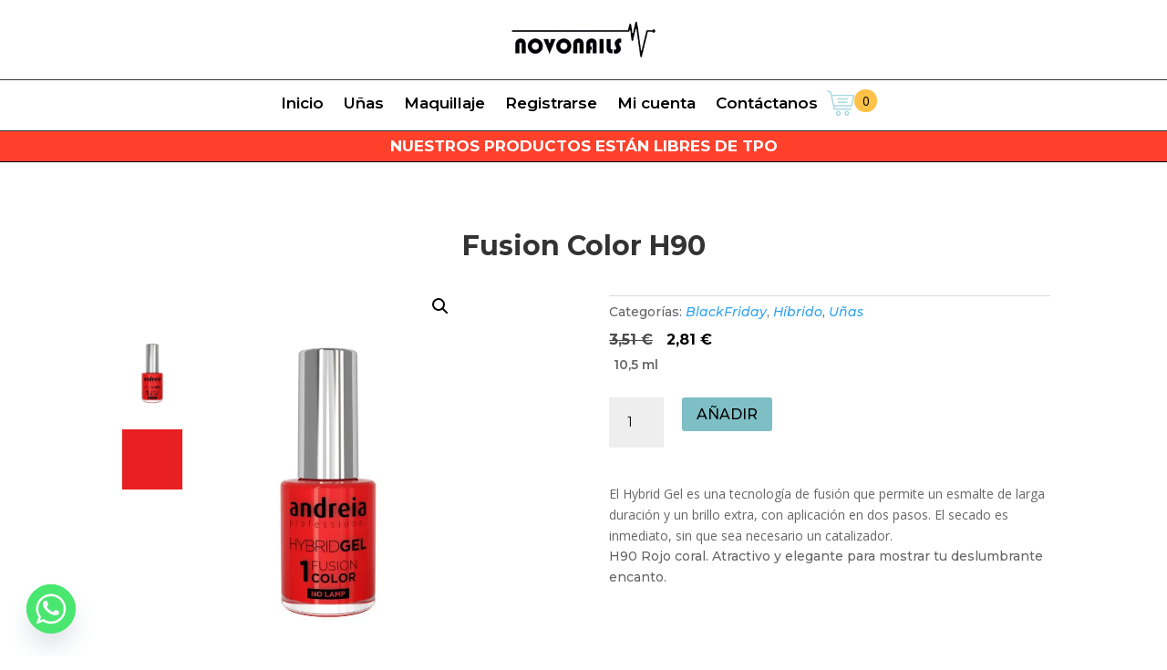

--- FILE ---
content_type: text/html; charset=UTF-8
request_url: https://novocorpo.es/product/fusion-color-h90/
body_size: 41672
content:
<!DOCTYPE html>
<html lang="es">
<head>
	<meta charset="UTF-8" />
<meta http-equiv="X-UA-Compatible" content="IE=edge">
	<link rel="pingback" href="https://novocorpo.es/xmlrpc.php" />

	<script type="text/javascript">
		document.documentElement.className = 'js';
	</script>
	
	<title>Fusion Color H90 | Novocorpo</title>
<meta name='robots' content='max-image-preview:large' />
<script>window._wca = window._wca || [];</script>
<link rel='dns-prefetch' href='//stats.wp.com' />
<link rel='dns-prefetch' href='//fonts.googleapis.com' />
<link rel='preconnect' href='//i0.wp.com' />
<link rel='preconnect' href='//c0.wp.com' />
<link rel="alternate" type="application/rss+xml" title="Novocorpo &raquo; Feed" href="https://novocorpo.es/feed/" />
<link rel="alternate" type="application/rss+xml" title="Novocorpo &raquo; Feed de los comentarios" href="https://novocorpo.es/comments/feed/" />
<link rel="alternate" type="application/rss+xml" title="Novocorpo &raquo; Comentario Fusion Color H90 del feed" href="https://novocorpo.es/product/fusion-color-h90/feed/" />
<meta content="Divi v.4.27.4" name="generator"/><style id='wp-block-library-inline-css' type='text/css'>
:root{--wp-block-synced-color:#7a00df;--wp-block-synced-color--rgb:122,0,223;--wp-bound-block-color:var(--wp-block-synced-color);--wp-editor-canvas-background:#ddd;--wp-admin-theme-color:#007cba;--wp-admin-theme-color--rgb:0,124,186;--wp-admin-theme-color-darker-10:#006ba1;--wp-admin-theme-color-darker-10--rgb:0,107,160.5;--wp-admin-theme-color-darker-20:#005a87;--wp-admin-theme-color-darker-20--rgb:0,90,135;--wp-admin-border-width-focus:2px}@media (min-resolution:192dpi){:root{--wp-admin-border-width-focus:1.5px}}.wp-element-button{cursor:pointer}:root .has-very-light-gray-background-color{background-color:#eee}:root .has-very-dark-gray-background-color{background-color:#313131}:root .has-very-light-gray-color{color:#eee}:root .has-very-dark-gray-color{color:#313131}:root .has-vivid-green-cyan-to-vivid-cyan-blue-gradient-background{background:linear-gradient(135deg,#00d084,#0693e3)}:root .has-purple-crush-gradient-background{background:linear-gradient(135deg,#34e2e4,#4721fb 50%,#ab1dfe)}:root .has-hazy-dawn-gradient-background{background:linear-gradient(135deg,#faaca8,#dad0ec)}:root .has-subdued-olive-gradient-background{background:linear-gradient(135deg,#fafae1,#67a671)}:root .has-atomic-cream-gradient-background{background:linear-gradient(135deg,#fdd79a,#004a59)}:root .has-nightshade-gradient-background{background:linear-gradient(135deg,#330968,#31cdcf)}:root .has-midnight-gradient-background{background:linear-gradient(135deg,#020381,#2874fc)}:root{--wp--preset--font-size--normal:16px;--wp--preset--font-size--huge:42px}.has-regular-font-size{font-size:1em}.has-larger-font-size{font-size:2.625em}.has-normal-font-size{font-size:var(--wp--preset--font-size--normal)}.has-huge-font-size{font-size:var(--wp--preset--font-size--huge)}.has-text-align-center{text-align:center}.has-text-align-left{text-align:left}.has-text-align-right{text-align:right}.has-fit-text{white-space:nowrap!important}#end-resizable-editor-section{display:none}.aligncenter{clear:both}.items-justified-left{justify-content:flex-start}.items-justified-center{justify-content:center}.items-justified-right{justify-content:flex-end}.items-justified-space-between{justify-content:space-between}.screen-reader-text{border:0;clip-path:inset(50%);height:1px;margin:-1px;overflow:hidden;padding:0;position:absolute;width:1px;word-wrap:normal!important}.screen-reader-text:focus{background-color:#ddd;clip-path:none;color:#444;display:block;font-size:1em;height:auto;left:5px;line-height:normal;padding:15px 23px 14px;text-decoration:none;top:5px;width:auto;z-index:100000}html :where(.has-border-color){border-style:solid}html :where([style*=border-top-color]){border-top-style:solid}html :where([style*=border-right-color]){border-right-style:solid}html :where([style*=border-bottom-color]){border-bottom-style:solid}html :where([style*=border-left-color]){border-left-style:solid}html :where([style*=border-width]){border-style:solid}html :where([style*=border-top-width]){border-top-style:solid}html :where([style*=border-right-width]){border-right-style:solid}html :where([style*=border-bottom-width]){border-bottom-style:solid}html :where([style*=border-left-width]){border-left-style:solid}html :where(img[class*=wp-image-]){height:auto;max-width:100%}:where(figure){margin:0 0 1em}html :where(.is-position-sticky){--wp-admin--admin-bar--position-offset:var(--wp-admin--admin-bar--height,0px)}@media screen and (max-width:600px){html :where(.is-position-sticky){--wp-admin--admin-bar--position-offset:0px}}

/*# sourceURL=wp-block-library-inline-css */
</style><style id='global-styles-inline-css' type='text/css'>
:root{--wp--preset--aspect-ratio--square: 1;--wp--preset--aspect-ratio--4-3: 4/3;--wp--preset--aspect-ratio--3-4: 3/4;--wp--preset--aspect-ratio--3-2: 3/2;--wp--preset--aspect-ratio--2-3: 2/3;--wp--preset--aspect-ratio--16-9: 16/9;--wp--preset--aspect-ratio--9-16: 9/16;--wp--preset--color--black: #000000;--wp--preset--color--cyan-bluish-gray: #abb8c3;--wp--preset--color--white: #ffffff;--wp--preset--color--pale-pink: #f78da7;--wp--preset--color--vivid-red: #cf2e2e;--wp--preset--color--luminous-vivid-orange: #ff6900;--wp--preset--color--luminous-vivid-amber: #fcb900;--wp--preset--color--light-green-cyan: #7bdcb5;--wp--preset--color--vivid-green-cyan: #00d084;--wp--preset--color--pale-cyan-blue: #8ed1fc;--wp--preset--color--vivid-cyan-blue: #0693e3;--wp--preset--color--vivid-purple: #9b51e0;--wp--preset--gradient--vivid-cyan-blue-to-vivid-purple: linear-gradient(135deg,rgb(6,147,227) 0%,rgb(155,81,224) 100%);--wp--preset--gradient--light-green-cyan-to-vivid-green-cyan: linear-gradient(135deg,rgb(122,220,180) 0%,rgb(0,208,130) 100%);--wp--preset--gradient--luminous-vivid-amber-to-luminous-vivid-orange: linear-gradient(135deg,rgb(252,185,0) 0%,rgb(255,105,0) 100%);--wp--preset--gradient--luminous-vivid-orange-to-vivid-red: linear-gradient(135deg,rgb(255,105,0) 0%,rgb(207,46,46) 100%);--wp--preset--gradient--very-light-gray-to-cyan-bluish-gray: linear-gradient(135deg,rgb(238,238,238) 0%,rgb(169,184,195) 100%);--wp--preset--gradient--cool-to-warm-spectrum: linear-gradient(135deg,rgb(74,234,220) 0%,rgb(151,120,209) 20%,rgb(207,42,186) 40%,rgb(238,44,130) 60%,rgb(251,105,98) 80%,rgb(254,248,76) 100%);--wp--preset--gradient--blush-light-purple: linear-gradient(135deg,rgb(255,206,236) 0%,rgb(152,150,240) 100%);--wp--preset--gradient--blush-bordeaux: linear-gradient(135deg,rgb(254,205,165) 0%,rgb(254,45,45) 50%,rgb(107,0,62) 100%);--wp--preset--gradient--luminous-dusk: linear-gradient(135deg,rgb(255,203,112) 0%,rgb(199,81,192) 50%,rgb(65,88,208) 100%);--wp--preset--gradient--pale-ocean: linear-gradient(135deg,rgb(255,245,203) 0%,rgb(182,227,212) 50%,rgb(51,167,181) 100%);--wp--preset--gradient--electric-grass: linear-gradient(135deg,rgb(202,248,128) 0%,rgb(113,206,126) 100%);--wp--preset--gradient--midnight: linear-gradient(135deg,rgb(2,3,129) 0%,rgb(40,116,252) 100%);--wp--preset--font-size--small: 13px;--wp--preset--font-size--medium: 20px;--wp--preset--font-size--large: 36px;--wp--preset--font-size--x-large: 42px;--wp--preset--spacing--20: 0.44rem;--wp--preset--spacing--30: 0.67rem;--wp--preset--spacing--40: 1rem;--wp--preset--spacing--50: 1.5rem;--wp--preset--spacing--60: 2.25rem;--wp--preset--spacing--70: 3.38rem;--wp--preset--spacing--80: 5.06rem;--wp--preset--shadow--natural: 6px 6px 9px rgba(0, 0, 0, 0.2);--wp--preset--shadow--deep: 12px 12px 50px rgba(0, 0, 0, 0.4);--wp--preset--shadow--sharp: 6px 6px 0px rgba(0, 0, 0, 0.2);--wp--preset--shadow--outlined: 6px 6px 0px -3px rgb(255, 255, 255), 6px 6px rgb(0, 0, 0);--wp--preset--shadow--crisp: 6px 6px 0px rgb(0, 0, 0);}:root { --wp--style--global--content-size: 823px;--wp--style--global--wide-size: 1080px; }:where(body) { margin: 0; }.wp-site-blocks > .alignleft { float: left; margin-right: 2em; }.wp-site-blocks > .alignright { float: right; margin-left: 2em; }.wp-site-blocks > .aligncenter { justify-content: center; margin-left: auto; margin-right: auto; }:where(.is-layout-flex){gap: 0.5em;}:where(.is-layout-grid){gap: 0.5em;}.is-layout-flow > .alignleft{float: left;margin-inline-start: 0;margin-inline-end: 2em;}.is-layout-flow > .alignright{float: right;margin-inline-start: 2em;margin-inline-end: 0;}.is-layout-flow > .aligncenter{margin-left: auto !important;margin-right: auto !important;}.is-layout-constrained > .alignleft{float: left;margin-inline-start: 0;margin-inline-end: 2em;}.is-layout-constrained > .alignright{float: right;margin-inline-start: 2em;margin-inline-end: 0;}.is-layout-constrained > .aligncenter{margin-left: auto !important;margin-right: auto !important;}.is-layout-constrained > :where(:not(.alignleft):not(.alignright):not(.alignfull)){max-width: var(--wp--style--global--content-size);margin-left: auto !important;margin-right: auto !important;}.is-layout-constrained > .alignwide{max-width: var(--wp--style--global--wide-size);}body .is-layout-flex{display: flex;}.is-layout-flex{flex-wrap: wrap;align-items: center;}.is-layout-flex > :is(*, div){margin: 0;}body .is-layout-grid{display: grid;}.is-layout-grid > :is(*, div){margin: 0;}body{padding-top: 0px;padding-right: 0px;padding-bottom: 0px;padding-left: 0px;}:root :where(.wp-element-button, .wp-block-button__link){background-color: #32373c;border-width: 0;color: #fff;font-family: inherit;font-size: inherit;font-style: inherit;font-weight: inherit;letter-spacing: inherit;line-height: inherit;padding-top: calc(0.667em + 2px);padding-right: calc(1.333em + 2px);padding-bottom: calc(0.667em + 2px);padding-left: calc(1.333em + 2px);text-decoration: none;text-transform: inherit;}.has-black-color{color: var(--wp--preset--color--black) !important;}.has-cyan-bluish-gray-color{color: var(--wp--preset--color--cyan-bluish-gray) !important;}.has-white-color{color: var(--wp--preset--color--white) !important;}.has-pale-pink-color{color: var(--wp--preset--color--pale-pink) !important;}.has-vivid-red-color{color: var(--wp--preset--color--vivid-red) !important;}.has-luminous-vivid-orange-color{color: var(--wp--preset--color--luminous-vivid-orange) !important;}.has-luminous-vivid-amber-color{color: var(--wp--preset--color--luminous-vivid-amber) !important;}.has-light-green-cyan-color{color: var(--wp--preset--color--light-green-cyan) !important;}.has-vivid-green-cyan-color{color: var(--wp--preset--color--vivid-green-cyan) !important;}.has-pale-cyan-blue-color{color: var(--wp--preset--color--pale-cyan-blue) !important;}.has-vivid-cyan-blue-color{color: var(--wp--preset--color--vivid-cyan-blue) !important;}.has-vivid-purple-color{color: var(--wp--preset--color--vivid-purple) !important;}.has-black-background-color{background-color: var(--wp--preset--color--black) !important;}.has-cyan-bluish-gray-background-color{background-color: var(--wp--preset--color--cyan-bluish-gray) !important;}.has-white-background-color{background-color: var(--wp--preset--color--white) !important;}.has-pale-pink-background-color{background-color: var(--wp--preset--color--pale-pink) !important;}.has-vivid-red-background-color{background-color: var(--wp--preset--color--vivid-red) !important;}.has-luminous-vivid-orange-background-color{background-color: var(--wp--preset--color--luminous-vivid-orange) !important;}.has-luminous-vivid-amber-background-color{background-color: var(--wp--preset--color--luminous-vivid-amber) !important;}.has-light-green-cyan-background-color{background-color: var(--wp--preset--color--light-green-cyan) !important;}.has-vivid-green-cyan-background-color{background-color: var(--wp--preset--color--vivid-green-cyan) !important;}.has-pale-cyan-blue-background-color{background-color: var(--wp--preset--color--pale-cyan-blue) !important;}.has-vivid-cyan-blue-background-color{background-color: var(--wp--preset--color--vivid-cyan-blue) !important;}.has-vivid-purple-background-color{background-color: var(--wp--preset--color--vivid-purple) !important;}.has-black-border-color{border-color: var(--wp--preset--color--black) !important;}.has-cyan-bluish-gray-border-color{border-color: var(--wp--preset--color--cyan-bluish-gray) !important;}.has-white-border-color{border-color: var(--wp--preset--color--white) !important;}.has-pale-pink-border-color{border-color: var(--wp--preset--color--pale-pink) !important;}.has-vivid-red-border-color{border-color: var(--wp--preset--color--vivid-red) !important;}.has-luminous-vivid-orange-border-color{border-color: var(--wp--preset--color--luminous-vivid-orange) !important;}.has-luminous-vivid-amber-border-color{border-color: var(--wp--preset--color--luminous-vivid-amber) !important;}.has-light-green-cyan-border-color{border-color: var(--wp--preset--color--light-green-cyan) !important;}.has-vivid-green-cyan-border-color{border-color: var(--wp--preset--color--vivid-green-cyan) !important;}.has-pale-cyan-blue-border-color{border-color: var(--wp--preset--color--pale-cyan-blue) !important;}.has-vivid-cyan-blue-border-color{border-color: var(--wp--preset--color--vivid-cyan-blue) !important;}.has-vivid-purple-border-color{border-color: var(--wp--preset--color--vivid-purple) !important;}.has-vivid-cyan-blue-to-vivid-purple-gradient-background{background: var(--wp--preset--gradient--vivid-cyan-blue-to-vivid-purple) !important;}.has-light-green-cyan-to-vivid-green-cyan-gradient-background{background: var(--wp--preset--gradient--light-green-cyan-to-vivid-green-cyan) !important;}.has-luminous-vivid-amber-to-luminous-vivid-orange-gradient-background{background: var(--wp--preset--gradient--luminous-vivid-amber-to-luminous-vivid-orange) !important;}.has-luminous-vivid-orange-to-vivid-red-gradient-background{background: var(--wp--preset--gradient--luminous-vivid-orange-to-vivid-red) !important;}.has-very-light-gray-to-cyan-bluish-gray-gradient-background{background: var(--wp--preset--gradient--very-light-gray-to-cyan-bluish-gray) !important;}.has-cool-to-warm-spectrum-gradient-background{background: var(--wp--preset--gradient--cool-to-warm-spectrum) !important;}.has-blush-light-purple-gradient-background{background: var(--wp--preset--gradient--blush-light-purple) !important;}.has-blush-bordeaux-gradient-background{background: var(--wp--preset--gradient--blush-bordeaux) !important;}.has-luminous-dusk-gradient-background{background: var(--wp--preset--gradient--luminous-dusk) !important;}.has-pale-ocean-gradient-background{background: var(--wp--preset--gradient--pale-ocean) !important;}.has-electric-grass-gradient-background{background: var(--wp--preset--gradient--electric-grass) !important;}.has-midnight-gradient-background{background: var(--wp--preset--gradient--midnight) !important;}.has-small-font-size{font-size: var(--wp--preset--font-size--small) !important;}.has-medium-font-size{font-size: var(--wp--preset--font-size--medium) !important;}.has-large-font-size{font-size: var(--wp--preset--font-size--large) !important;}.has-x-large-font-size{font-size: var(--wp--preset--font-size--x-large) !important;}
/*# sourceURL=global-styles-inline-css */
</style>

<link id="lightcase.css" rel="preload" href="https://novocorpo.es/wp-content/plugins/paytpv-for-woocommerce/css/lightcase.css" as="style" media="all" onload="this.onload=null;this.rel='stylesheet'" type="text/css"><noscript><link id="lightcase.css" rel="stylesheet" href="https://novocorpo.es/wp-content/plugins/paytpv-for-woocommerce/css/lightcase.css" media="all" type="text/css"></noscript>
<link id="paytpv.css" rel="preload" href="https://novocorpo.es/wp-content/plugins/paytpv-for-woocommerce/css/paytpv.css" as="style" media="all" onload="this.onload=null;this.rel='stylesheet'" type="text/css"><noscript><link id="paytpv.css" rel="stylesheet" href="https://novocorpo.es/wp-content/plugins/paytpv-for-woocommerce/css/paytpv.css" media="all" type="text/css"></noscript>
<link id="photoswipe" rel="preload" href="https://c0.wp.com/p/woocommerce/10.3.7/assets/css/photoswipe/photoswipe.min.css" as="style" media="all" onload="this.onload=null;this.rel='stylesheet'" type="text/css"><noscript><link id="photoswipe" rel="stylesheet" href="https://c0.wp.com/p/woocommerce/10.3.7/assets/css/photoswipe/photoswipe.min.css" media="all" type="text/css"></noscript>
<link id="photoswipe-default-skin" rel="preload" href="https://c0.wp.com/p/woocommerce/10.3.7/assets/css/photoswipe/default-skin/default-skin.min.css" as="style" media="all" onload="this.onload=null;this.rel='stylesheet'" type="text/css"><noscript><link id="photoswipe-default-skin" rel="stylesheet" href="https://c0.wp.com/p/woocommerce/10.3.7/assets/css/photoswipe/default-skin/default-skin.min.css" media="all" type="text/css"></noscript>
<link rel='stylesheet' id='woocommerce-layout-css' href='https://c0.wp.com/p/woocommerce/10.3.7/assets/css/woocommerce-layout.css' type='text/css' media='all' />
<style id='woocommerce-layout-inline-css' type='text/css'>

	.infinite-scroll .woocommerce-pagination {
		display: none;
	}
/*# sourceURL=woocommerce-layout-inline-css */
</style>
<link rel='stylesheet' id='woocommerce-smallscreen-css' href='https://c0.wp.com/p/woocommerce/10.3.7/assets/css/woocommerce-smallscreen.css' type='text/css' media='only screen and (max-width: 768px)' />
<link rel='stylesheet' id='woocommerce-general-css' href='https://c0.wp.com/p/woocommerce/10.3.7/assets/css/woocommerce.css' type='text/css' media='all' />
<style id='woocommerce-inline-inline-css' type='text/css'>
.woocommerce form .form-row .required { visibility: visible; }
/*# sourceURL=woocommerce-inline-inline-css */
</style>
<link id="cmplz-general" rel="preload" href="https://novocorpo.es/wp-content/plugins/complianz-gdpr/assets/css/cookieblocker.min.css" as="style" media="all" onload="this.onload=null;this.rel='stylesheet'" type="text/css"><noscript><link id="cmplz-general" rel="stylesheet" href="https://novocorpo.es/wp-content/plugins/complianz-gdpr/assets/css/cookieblocker.min.css" media="all" type="text/css"></noscript>
<link id="brands-styles" rel="preload" href="https://c0.wp.com/p/woocommerce/10.3.7/assets/css/brands.css" as="style" media="all" onload="this.onload=null;this.rel='stylesheet'" type="text/css"><noscript><link id="brands-styles" rel="stylesheet" href="https://c0.wp.com/p/woocommerce/10.3.7/assets/css/brands.css" media="all" type="text/css"></noscript>
<link id="et-divi-open-sans" rel="preload" href="https://fonts.googleapis.com/css?family=Open+Sans:300italic,400italic,600italic,700italic,800italic,400,300,600,700,800&#038;subset=latin,latin-ext&#038;display=swap" as="style" media="all" onload="this.onload=null;this.rel='stylesheet'" type="text/css"><noscript><link id="et-divi-open-sans" rel="stylesheet" href="https://fonts.googleapis.com/css?family=Open+Sans:300italic,400italic,600italic,700italic,800italic,400,300,600,700,800&#038;subset=latin,latin-ext&#038;display=swap" media="all" type="text/css"></noscript>
<link id="divi-bodyshop-woocommerce-styles" rel="preload" href="https://novocorpo.es/wp-content/plugins/divi-bodycommerce/styles/style.min.css" as="style" media="all" onload="this.onload=null;this.rel='stylesheet'" type="text/css"><noscript><link id="divi-bodyshop-woocommerce-styles" rel="stylesheet" href="https://novocorpo.es/wp-content/plugins/divi-bodycommerce/styles/style.min.css" media="all" type="text/css"></noscript>
<link id="et-builder-googlefonts-cached" rel="preload" href="https://fonts.googleapis.com/css?family=Montserrat:100,200,300,regular,500,600,700,800,900,100italic,200italic,300italic,italic,500italic,600italic,700italic,800italic,900italic&#038;subset=latin,latin-ext&#038;display=swap" as="style" media="all" onload="this.onload=null;this.rel='stylesheet'" type="text/css"><noscript><link id="et-builder-googlefonts-cached" rel="stylesheet" href="https://fonts.googleapis.com/css?family=Montserrat:100,200,300,regular,500,600,700,800,900,100italic,200italic,300italic,italic,500italic,600italic,700italic,800italic,900italic&#038;subset=latin,latin-ext&#038;display=swap" media="all" type="text/css"></noscript>
<link id="chaty-front-css" rel="preload" href="https://novocorpo.es/wp-content/plugins/chaty/css/chaty-front.min.css" as="style" media="all" onload="this.onload=null;this.rel='stylesheet'" type="text/css"><noscript><link id="chaty-front-css" rel="stylesheet" href="https://novocorpo.es/wp-content/plugins/chaty/css/chaty-front.min.css" media="all" type="text/css"></noscript>
<link id="divi-ajax-filter-styles" rel="preload" href="https://novocorpo.es/wp-content/plugins/divi-bodycommerce/includes/modules/divi-ajax-filter/styles/style.min.css" as="style" media="all" onload="this.onload=null;this.rel='stylesheet'" type="text/css"><noscript><link id="divi-ajax-filter-styles" rel="stylesheet" href="https://novocorpo.es/wp-content/plugins/divi-bodycommerce/includes/modules/divi-ajax-filter/styles/style.min.css" media="all" type="text/css"></noscript>
<link id="ywdpd_owl" rel="preload" href="https://novocorpo.es/wp-content/plugins/yith-woocommerce-dynamic-pricing-and-discounts-premium/assets/css/owl/owl.carousel.min.css" as="style" media="all" onload="this.onload=null;this.rel='stylesheet'" type="text/css"><noscript><link id="ywdpd_owl" rel="stylesheet" href="https://novocorpo.es/wp-content/plugins/yith-woocommerce-dynamic-pricing-and-discounts-premium/assets/css/owl/owl.carousel.min.css" media="all" type="text/css"></noscript>
<link id="yith_ywdpd_frontend" rel="preload" href="https://novocorpo.es/wp-content/plugins/yith-woocommerce-dynamic-pricing-and-discounts-premium/assets/css/frontend.css" as="style" media="all" onload="this.onload=null;this.rel='stylesheet'" type="text/css"><noscript><link id="yith_ywdpd_frontend" rel="stylesheet" href="https://novocorpo.es/wp-content/plugins/yith-woocommerce-dynamic-pricing-and-discounts-premium/assets/css/frontend.css" media="all" type="text/css"></noscript>
<link id="et-builder-yith-pricing-discounts" rel="preload" href="https://novocorpo.es/wp-content/themes/Divi/includes/builder/plugin-compat/styles/yith-woocommerce-dynamic-pricing-and-discounts-premium.css" as="style" media="all" onload="this.onload=null;this.rel='stylesheet'" type="text/css"><noscript><link id="et-builder-yith-pricing-discounts" rel="stylesheet" href="https://novocorpo.es/wp-content/themes/Divi/includes/builder/plugin-compat/styles/yith-woocommerce-dynamic-pricing-and-discounts-premium.css" media="all" type="text/css"></noscript>
<link id="divi-style" rel="preload" href="https://novocorpo.es/wp-content/themes/Divi/style-static.min.css" as="style" media="all" onload="this.onload=null;this.rel='stylesheet'" type="text/css"><noscript><link id="divi-style" rel="stylesheet" href="https://novocorpo.es/wp-content/themes/Divi/style-static.min.css" media="all" type="text/css"></noscript>
<link id="bc-venobox" rel="preload" href="https://novocorpo.es/wp-content/plugins/divi-bodycommerce/css/venobox.css" as="style" media="all" onload="this.onload=null;this.rel='stylesheet'" type="text/css"><noscript><link id="bc-venobox" rel="stylesheet" href="https://novocorpo.es/wp-content/plugins/divi-bodycommerce/css/venobox.css" media="all" type="text/css"></noscript>
<link id="bc-style-old" rel="preload" href="https://novocorpo.es/wp-content/plugins/divi-bodycommerce/css/style.min.css" as="style" media="all" onload="this.onload=null;this.rel='stylesheet'" type="text/css"><noscript><link id="bc-style-old" rel="stylesheet" href="https://novocorpo.es/wp-content/plugins/divi-bodycommerce/css/style.min.css" media="all" type="text/css"></noscript>
<script type="text/template" id="tmpl-variation-template">
	<div class="woocommerce-variation-description">{{{ data.variation.variation_description }}}</div>
	<div class="woocommerce-variation-price">{{{ data.variation.price_html }}}</div>
	<div class="woocommerce-variation-availability">{{{ data.variation.availability_html }}}</div>
</script>
<script type="text/template" id="tmpl-unavailable-variation-template">
	<p role="alert">Lo siento, este producto no está disponible. Por favor, elige otra combinación.</p>
</script>
<script type="text/javascript" src="https://c0.wp.com/c/6.9/wp-includes/js/jquery/jquery.min.js" id="jquery-core-js"></script>
<script type="text/javascript" src="https://c0.wp.com/c/6.9/wp-includes/js/jquery/jquery-migrate.min.js" id="jquery-migrate-js"></script>
<script type="text/javascript" src="https://novocorpo.es/wp-content/plugins/paytpv-for-woocommerce/js/paytpv.js" id="paytpv.js-js"></script>
<script type="text/javascript" src="https://novocorpo.es/wp-content/plugins/paytpv-for-woocommerce/js/lightcase.js" id="lightcase.js-js"></script>
<script type="text/javascript" id="print-invoices-packing-slip-labels-for-woocommerce_public-js-extra">
/* <![CDATA[ */
var wf_pklist_params_public = {"show_document_preview":"No","document_access_type":"logged_in","is_user_logged_in":"","msgs":{"invoice_number_prompt_free_order":"\"Generar factura para pedidos gratuitos\" est\u00e1 inhabilitado en Configuraci\u00f3n de factura\u003E Avanzado. Est\u00e1 intentando generar una factura para este pedido gratuito. \u00bfContinuar?","creditnote_number_prompt":"Parece que el reembolso en este pedido a\u00fan no tiene un n\u00famero de cr\u00e9dito. \u00bfQuieres generar uno manualmente?","invoice_number_prompt_no_from_addr":"Complete la `direcci\u00f3n de origen` en la configuraci\u00f3n general del complemento.","invoice_title_prompt":"Factura","invoice_number_prompt":"el n\u00famero a\u00fan no ha sido generado. \u00bfQuieres generar uno manualmente?","pop_dont_show_again":false,"request_error":"Request error.","error_loading_data":"Error loading data.","min_value_error":"minimum value should be","generating_document_text":"Generating document...","new_tab_open_error":"Failed to open new tab. Please check your browser settings."}};
//# sourceURL=print-invoices-packing-slip-labels-for-woocommerce_public-js-extra
/* ]]> */
</script>
<script type="text/javascript" src="https://novocorpo.es/wp-content/plugins/print-invoices-packing-slip-labels-for-woocommerce/public/js/wf-woocommerce-packing-list-public.js" id="print-invoices-packing-slip-labels-for-woocommerce_public-js"></script>
<script type="text/javascript" src="https://c0.wp.com/p/woocommerce/10.3.7/assets/js/jquery-blockui/jquery.blockUI.min.js" id="wc-jquery-blockui-js" defer="defer" data-wp-strategy="defer"></script>
<script type="text/javascript" id="wc-add-to-cart-js-extra">
/* <![CDATA[ */
var wc_add_to_cart_params = {"ajax_url":"/wp-admin/admin-ajax.php","wc_ajax_url":"/?wc-ajax=%%endpoint%%","i18n_view_cart":"Ver carrito","cart_url":"https://novocorpo.es/cart/","is_cart":"","cart_redirect_after_add":"no"};
//# sourceURL=wc-add-to-cart-js-extra
/* ]]> */
</script>
<script type="text/javascript" src="https://c0.wp.com/p/woocommerce/10.3.7/assets/js/frontend/add-to-cart.min.js" id="wc-add-to-cart-js" defer="defer" data-wp-strategy="defer"></script>
<script type="text/javascript" src="https://c0.wp.com/p/woocommerce/10.3.7/assets/js/zoom/jquery.zoom.min.js" id="wc-zoom-js" defer="defer" data-wp-strategy="defer"></script>
<script type="text/javascript" src="https://c0.wp.com/p/woocommerce/10.3.7/assets/js/flexslider/jquery.flexslider.min.js" id="wc-flexslider-js" defer="defer" data-wp-strategy="defer"></script>
<script type="text/javascript" src="https://c0.wp.com/p/woocommerce/10.3.7/assets/js/photoswipe/photoswipe.min.js" id="wc-photoswipe-js" defer="defer" data-wp-strategy="defer"></script>
<script type="text/javascript" src="https://c0.wp.com/p/woocommerce/10.3.7/assets/js/photoswipe/photoswipe-ui-default.min.js" id="wc-photoswipe-ui-default-js" defer="defer" data-wp-strategy="defer"></script>
<script type="text/javascript" id="wc-single-product-js-extra">
/* <![CDATA[ */
var wc_single_product_params = {"i18n_required_rating_text":"Por favor elige una puntuaci\u00f3n","i18n_rating_options":["1 de 5 estrellas","2 de 5 estrellas","3 de 5 estrellas","4 de 5 estrellas","5 de 5 estrellas"],"i18n_product_gallery_trigger_text":"Ver galer\u00eda de im\u00e1genes a pantalla completa","review_rating_required":"yes","flexslider":{"rtl":false,"animation":"slide","smoothHeight":true,"directionNav":false,"controlNav":"thumbnails","slideshow":false,"animationSpeed":500,"animationLoop":false,"allowOneSlide":false},"zoom_enabled":"1","zoom_options":[],"photoswipe_enabled":"1","photoswipe_options":{"shareEl":false,"closeOnScroll":false,"history":false,"hideAnimationDuration":0,"showAnimationDuration":0},"flexslider_enabled":"1"};
//# sourceURL=wc-single-product-js-extra
/* ]]> */
</script>
<script type="text/javascript" src="https://c0.wp.com/p/woocommerce/10.3.7/assets/js/frontend/single-product.min.js" id="wc-single-product-js" defer="defer" data-wp-strategy="defer"></script>
<script type="text/javascript" src="https://c0.wp.com/p/woocommerce/10.3.7/assets/js/js-cookie/js.cookie.min.js" id="wc-js-cookie-js" defer="defer" data-wp-strategy="defer"></script>
<script type="text/javascript" id="woocommerce-js-extra">
/* <![CDATA[ */
var woocommerce_params = {"ajax_url":"/wp-admin/admin-ajax.php","wc_ajax_url":"/?wc-ajax=%%endpoint%%","i18n_password_show":"Mostrar contrase\u00f1a","i18n_password_hide":"Ocultar contrase\u00f1a"};
//# sourceURL=woocommerce-js-extra
/* ]]> */
</script>
<script type="text/javascript" src="https://c0.wp.com/p/woocommerce/10.3.7/assets/js/frontend/woocommerce.min.js" id="woocommerce-js" defer="defer" data-wp-strategy="defer"></script>
<script type="text/javascript" src="https://stats.wp.com/s-202605.js" id="woocommerce-analytics-js" defer="defer" data-wp-strategy="defer"></script>
<script type="text/javascript" id="divi-filter-loadmore-js-js-extra">
/* <![CDATA[ */
var loadmore_ajax_object = {"ajax_url":"https://novocorpo.es/wp-admin/admin-ajax.php","security":"abb3c77283"};
//# sourceURL=divi-filter-loadmore-js-js-extra
/* ]]> */
</script>
<script type="text/javascript" src="https://novocorpo.es/wp-content/plugins/divi-bodycommerce/includes/modules/divi-ajax-filter/includes/modules/ArchiveLoop/../../../js/divi-filter-loadmore.min.js" id="divi-filter-loadmore-js-js"></script>
<script type="text/javascript" src="https://c0.wp.com/c/6.9/wp-includes/js/underscore.min.js" id="underscore-js"></script>
<script type="text/javascript" id="wp-util-js-extra">
/* <![CDATA[ */
var _wpUtilSettings = {"ajax":{"url":"/wp-admin/admin-ajax.php"}};
//# sourceURL=wp-util-js-extra
/* ]]> */
</script>
<script type="text/javascript" src="https://c0.wp.com/c/6.9/wp-includes/js/wp-util.min.js" id="wp-util-js"></script>
<script type="text/javascript" id="wc-add-to-cart-variation-js-extra">
/* <![CDATA[ */
var wc_add_to_cart_variation_params = {"wc_ajax_url":"/?wc-ajax=%%endpoint%%","i18n_no_matching_variations_text":"Lo siento, no hay productos que igualen tu selecci\u00f3n. Por favor, escoge una combinaci\u00f3n diferente.","i18n_make_a_selection_text":"Elige las opciones del producto antes de a\u00f1adir este producto a tu carrito.","i18n_unavailable_text":"Lo siento, este producto no est\u00e1 disponible. Por favor, elige otra combinaci\u00f3n.","i18n_reset_alert_text":"Se ha restablecido tu selecci\u00f3n. Por favor, elige alguna opci\u00f3n del producto antes de poder a\u00f1adir este producto a tu carrito."};
//# sourceURL=wc-add-to-cart-variation-js-extra
/* ]]> */
</script>
<script type="text/javascript" src="https://c0.wp.com/p/woocommerce/10.3.7/assets/js/frontend/add-to-cart-variation.min.js" id="wc-add-to-cart-variation-js" defer="defer" data-wp-strategy="defer"></script>
<link rel="canonical" href="https://novocorpo.es/product/fusion-color-h90/" />
<style>
.color-variable-item-fade:not(.active) span{ opacity: 0.3; }.color-variable-item-fade.active span{opacity: 1 !important;}.variable-item {overflow: hidden;font-size: 14px;background-color: rgba(255,255,255,0);color: #000;margin: 1px 1px 0 0;outline: 1px solid #63605a;display: inline-block;border: none;height: 40px;line-height: 40px;width: 55px;text-align: center;cursor: pointer;}.variable-item.active, .variable-item.active-variation {background-color: rgba(255,255,255,0);color: #000;}.variable-item span {}.variable-item.outofstock{background:linear-gradient(to top right,transparent 0,transparent calc(50% - .8px),#ccc 50%,transparent calc(50% + .8px),transparent);background-color:rgba(0,0,0,0);cursor:no-drop}.color-variable-item.outofstock span,.image-variable-item.outofstock img{opacity:.3}.color-variable-item.outofstock,.image-variable-item.outofstock{opacity:1!important}.variable-item span,.variable-item-span-color{position:absolute;width:100%;height:100%;left:0}.color-variable-item,.variable-item{position:relative}}
</style>
    <style>
  .et_pb_wc_add_to_cart form.cart .variations td.value span:after {
    display: none !important;
  }
  </style>
  <script type="text/javascript">
            var bc_count_ajax_called = false;
          </script><style id="bodycommerce-global">.woocommerce .woocommerce-error, .woocommerce .woocommerce-info, .woocommerce .woocommerce-message {padding-top: px !important;padding-bottom: px !important;padding-right: px !important;padding-left: px !important;font-size: px !important;}.woocommerce .woocommerce-error a, .woocommerce .woocommerce-info a, .woocommerce .woocommerce-message a {font-size: px !important;}body.woocommerce .divi-filter-archive-loop .divi-filter-loop-container ul.products li.color-variable-item, .color-variable-item {width: 60px !important;height: 60px !important;margin-right: 10px !important;}body.woocommerce .divi-filter-archive-loop .divi-filter-loop-container ul.products li.image-variable-item, .image-variable-item {width: 60px !important;height: 60px !important;margin-right: 10px !important;}body.woocommerce .divi-filter-archive-loop .divi-filter-loop-container ul.products li.button-variable-item, .button-variable-item {width: 60px !important;height: 60px !important;margin-right: 10px !important;}.variable-items-wrapper {padding-bottom: 0 !important;}.variations .button-variable-item.variable-item span {box-shadow: none !important;}.variable-item.outofstock {background: linear-gradient(to top right,transparent 0,transparent calc(50% - 0.8px),#cccccc 50%,transparent calc(50% + 0.8px),transparent);}</style><style>.woocommerce-checkout .entry-title {display:none !important;}</style><style>.woocommerce-checkout #main-content .container {width:100%; max-width:100%;}.woocommerce-checkout #main-content #left-area {width:100% !important;padding-right: 0 !important;}.woocommerce-checkout #sidebar, .woocommerce-cart #main-content .container::before, .woocommerce-cart .main_title {display:none;}
            .woocommerce-checkout #main-content .container {padding-top: 0px !important;}</style><style id="bodyshop-fullwidth"> .bc-account-content-container .bc-account-nav {width: 40%; float: left;}.bc-account-content-container .bc-account-content {width: 60%;float: right;}.woocommerce-account .woocommerce-MyAccount-content {width: 100% !important;}@media only screen and (max-width: 980px) {.bc-account-content-container .bc-account-nav, .bc-account-content-container .bc-account-content {width: 100%;}.bc-account-content-container {display: block !important;}}.woocommerce-account.logged-in .entry-content .woocommerce .clearfix + h1, .woocommerce-account.logged-in .entry-content .woocommerce .clearfix + h2, .woocommerce-account.logged-in .entry-content .woocommerce .clearfix + h3 {padding: 54px 0;}</style><style id="bodyshop-fullwidth"> .bc-account-content-container .bc-account-nav {width: 40%; float: left;}.bc-account-content-container .bc-account-content {width: 60%;float: right;}.woocommerce-account .woocommerce-MyAccount-content {width: 100% !important;}@media only screen and (max-width: 980px) {.bc-account-content-container .bc-account-nav, .bc-account-content-container .bc-account-content {width: 100%;}.bc-account-content-container {display: block !important;}}.woocommerce-account.logged-in .entry-content .woocommerce .clearfix + h1, .woocommerce-account.logged-in .entry-content .woocommerce .clearfix + h2, .woocommerce-account.logged-in .entry-content .woocommerce .clearfix + h3 {padding: 54px 0;}</style><style id="bodyshop-woo-full-product"> .single-product #main-content .container {width:100%; max-width:100%;}.single-product #main-content #left-area {width:100% !important;padding-right: 0 !important;}</style><style id="bodyshop-fullwidth"> .bc-account-content-container .bc-account-nav {width: 40%; float: left;}.bc-account-content-container .bc-account-content {width: 60%;float: right;}.woocommerce-account .woocommerce-MyAccount-content {width: 100% !important;}@media only screen and (max-width: 980px) {.bc-account-content-container .bc-account-nav, .bc-account-content-container .bc-account-content {width: 100%;}.bc-account-content-container {display: block !important;}}.woocommerce-account.logged-in .entry-content .woocommerce .clearfix + h1, .woocommerce-account.logged-in .entry-content .woocommerce .clearfix + h2, .woocommerce-account.logged-in .entry-content .woocommerce .clearfix + h3 {padding: 54px 0;}</style><style id="bodyshop-woo-full-product"> .single-product #main-content .container {width:100%; max-width:100%;}.single-product #main-content #left-area {width:100% !important;padding-right: 0 !important;}</style><style id="bodycommerce">.et_pb_db_shop_cat_loop .et_pb_row_bodycommerce {clear: both;}.stock::first-letter, .out-of-stock::first-letter {text-transform: capitalize;}.woocommerce-form .et_pb_contact p .woocommerce-form__label-for-checkbox input[type="checkbox"] {-webkit-appearance: checkbox !important;}#main-content .container {padding-top: 0px;}.woocommerce-customer-details, .woocommerce-order-downloads, .woocommerce-account.logged-in .entry-content .woocommerce .col.s12, .woocommerce-account.logged-in .entry-content .woocommerce .woocommerce-order-details, .woocommerce-account.logged-in .entry-content .woocommerce > p {padding: 0px;}.et_pb_db_shop_loop_list .et_pb_row, .et_pb_db_shop_loop_grid .et_pb_row_bodycommerce, .et_pb_db_shop_loop_grid .et_pb_row_bodycommerce .et_pb_row {width: 100%;max-width: inherit;padding-left: 0;padding-right: 0;}.et_pb_gutters3 .et_pb_column_4_4 .et_pb_blog_grid.et_pb_db_shop_loop_grid .column.size-1of3, .et_pb_gutters3.et_pb_row .et_pb_column_4_4 .et_pb_blog_grid.et_pb_db_shop_loop_grid .column.size-1of3 {width: auto !important;margin-right: auto;}.et_pb_dc_product_column .et_pb_row {padding: 0;}.et_pb_db_shop_loop_list .et_pb_section, .et_pb_db_shop_loop_grid .et_pb_section {padding: 0;}.archive.woocommerce .quantity, .woocommerce .et_pb_shop .quantity {float:left;}.archive.woocommerce .add_to_cart_button, .woocommerce .et_pb_shop .add_to_cart_button {margin-top:0;}.woocommerce .cart-collaterals.cart-collaterals-bc .cart_totals, .woocommerce-page .cart-collaterals.cart-collaterals-bc .cart_totals {width: 100%;}.et_pb_db_cart_products.image_size_small .cart .product-thumbnail img {width: 60px;}.et_pb_db_cart_products.image_size_medium .cart .product-thumbnail img {width: 150px;}.et_pb_db_cart_products.image_size_large .cart .product-thumbnail img {width: 300px;}.et_pb_module.no-borders table,.et_pb_module.no-borders table td,.et_pb_module.no-borders table th,.et_pb_module.no-borders .cart-collaterals .cart_totals table th,.et_pb_module.no-borders .cart-collaterals .cart_totals table td,.woocommerce .et_pb_module.no-borders table.shop_table tbody th,.woocommerce .et_pb_module.no-borders table.shop_table tfoot td,.woocommerce .et_pb_module.no-borders table.shop_table tfoot th,.woocommerce .et_pb_module.no-borders .woocommerce-customer-details address,.woocommerce .et_pb_module.no-borders .cart-subtotal td {border: none !important;}.et_pb_module.no-title .woocommerce-column__title {display: none;}.woocommerce-form .et_pb_contact p input[type="checkbox"] {display: inline-block;margin-right: 10px;}/*.et_pb_db_navigation {display: flex;}*/.img_pos_top a {display: flex;flex-direction: column;}.img_pos_bottom a {display: flex;flex-direction: column-reverse;}.et_pb_db_navigation.et_pb_text_align_left {display: flex;justify-content: flex-start;width: 100%;}.et_pb_db_navigation.et_pb_text_align_center {display: flex;justify-content: center;width: 100%;}.et_pb_db_navigation.et_pb_text_align_right {display: flex;justify-content: flex-end;width: 100%;}.db_pro_prev_product {margin: 0 2% 0 0;max-width: 48%;float: left;}.db_pro_next_product {margin: 0 0 0 2%;max-width: 48%;float: left;}.et_pb_text_align_edge_to_edge{overflow: hidden}.et_pb_text_align_edge_to_edge .db_pro_prev_product {float:left;}.et_pb_text_align_edge_to_edge .db_pro_next_product {float: right;}.et_pb_gutters3 .et_pb_column_2_3 .et_pb_dc_product_column.et_pb_column_1_3, .et_pb_gutters3 .et_pb_column_2_3 .et_pb_db_cat_column.et_pb_column_1_3 {width: 30%;margin-right: 5%;}.et_pb_row.et_pb_row_bodycommerce .et_pb_dc_product_column.et_pb_column_1_4 {margin: 0 3.8% 2.992em 0;width: 21.05%;}.et_pb_row.et_pb_row_bodycommerce .et_pb_dc_product_column.et_pb_column_1_3 {margin-right: 3%;width: 31.333%;}.woocommerce #respond input#submit.loading::after, .woocommerce a.button.loading::after, .woocommerce button.button.loading::after, .woocommerce input.button.loading::after {top: 10px;right: 2px;}@media only screen and (max-width: 980px) {.woocommerce-account.logged-in .entry-content .woocommerce .et_pb_section:nth-child(1), .woocommerce-account.logged-in .entry-content .woocommerce .clearfix ~ h3, .woocommerce-account.logged-in .entry-content .woocommerce .clearfix ~ h1,.woocommerce-account.logged-in .entry-content .woocommerce .clearfix ~ h2, .woocommerce-account.logged-in .entry-content .woocommerce .clearfix ~ div, .woocommerce-account.logged-in .entry-content .woocommerce .et_pb_section, .woocommerce-account.logged-in .entry-content .woocommerce .col.s12, .woocommerce-account.logged-in .entry-content .woocommerce .woocommerce-order-details, .woocommerce-account.logged-in .entry-content .woocommerce > p {width: 100%;margin: 0;}}</style><style>.et_pb_db_shop_thumbnail a, .et_pb_db_shop_thumbnail img.secondary-image {padding: inherit;}.secondary-image {position: absolute;top: 0; left: 0;opacity: 0 !important;    -webkit-transition: opacity .5s ease;-o-transition: opacity .5s ease;transition: opacity .5s ease;}.secondary-image + img{-webkit-transition: opacity .5s ease;-o-transition: opacity .5s ease;transition: opacity .5s ease;}.et_pb_db_shop_thumbnail:hover .secondary-image + img {opacity:1;}.et_pb_db_shop_thumbnail:hover .secondary-image {opacity:1 !important;}</style><script>
jQuery(document).ready(function(i) {
    const c = window.navigator.userAgent;

    function t(c) {
        i(".bc_product_grid").each(function(t, o) {
            var n, s, d, r = i(this).find("li.product"),
                e = (n = i(this), s = c, d = void 0, i(n.attr("class").split(" ")).each(function() {
                    this.indexOf(s) > -1 && (d = this)
                }), d).replace(c, ""),
                u = 1,
                h = 1;
            i(r).each(function(i, c) {
                u++
            });
            var l = Math.ceil(u / e),
                a = l * e;
            i(r).each(function(c, t) {
                var o = (h - 1) % e + 1,
                    n = Math.ceil(h * l / a);
                i(this).closest(".bc_product_grid").find("li.product:nth-child(" + h + ")").css(
                    "-ms-grid-row", "" + n), i(this).closest(".bc_product_grid").find(
                    "li.product:nth-child(" + h + ")").css("-ms-grid-column", "" + o), h++
            })
        })
    }
    /MSIE|Trident/.test(c) && i(window).on("resize", function() {
        i(window).width() >= 981 ? (col_size = "bc_product_", t(col_size)) : (col_size = "bc_pro_mob_",
            t(col_size))
    })
});
</script>

<style>
.bc_product_1 {
    display: -ms-grid;
    -ms-grid-columns: 1fr
}

.bc_product_2 {
    display: -ms-grid;
    -ms-grid-columns: 1fr 1fr
}

.bc_product_3 {
    display: -ms-grid;
    -ms-grid-columns: 1fr 1fr 1fr
}

.bc_product_4 {
    display: -ms-grid;
    -ms-grid-columns: 1fr 1fr 1fr 1fr
}

.bc_product_5 {
    display: -ms-grid;
    -ms-grid-columns: 1fr 1fr 1fr 1fr 1fr
}

.bc_product_6 {
    display: -ms-grid;
    -ms-grid-columns: 1fr 1fr 1fr 1fr 1fr 1fr
}

@media(max-width:980px) {
    body .bc_pro_mob_1 {
        display: -ms-grid;
        -ms-grid-columns: 1fr
    }

    body .bc_pro_mob_2 {
        display: -ms-grid;
        -ms-grid-columns: 1fr 1fr
    }
}

@media screen and (-ms-high-contrast:active),
(-ms-high-contrast:none) {

    .woocommerce #main-content .et_pb_gutters4 .et_pb_db_shop_loop ul.bc_product_grid li.product,
    ul.bc_product_grid li.product>* {
        margin-left: 8% !important;
        margin-right: 8% !important
    }

    .woocommerce.et_pb_gutters3 #main-content .et_pb_db_shop_loop ul.bc_product_grid li.product,
    ul.bc_product_grid li.product>* {
        margin-left: 5.5% !important;
        margin-right: 5.5% !important
    }

    .woocommerce #main-content .et_pb_gutters2 .et_pb_db_shop_loop ul.bc_product_grid li.product,
    ul.bc_product_grid li.product>* {
        margin-left: 3% !important;
        margin-right: 3% !important
    }

    .woocommerce #main-content .et_pb_gutters1 .et_pb_db_shop_loop ul.bc_product_grid li.product,
    ul.bc_product_grid li.product>* {
        margin-left: 0 !important;
        margin-right: 0 !important
    }
}
</style>

<script id="nitro-asynchronous-css" type="text/javascript">!function(t){"use strict";t.loadCSS||(t.loadCSS=function(){});var e=loadCSS.relpreload={};if(e.support=function(){var e;try{e=t.document.createElement("link").relList.supports("preload")}catch(t){e=!1}return function(){return e}}(),e.bindMediaToggle=function(t){var e=t.media||"all";function a(){t.media=e}t.addEventListener?t.addEventListener("load",a):t.attachEvent&&t.attachEvent("onload",a),setTimeout(function(){t.rel="stylesheet",t.media="only x"}),setTimeout(a,3e3)},e.poly=function(){if(!e.support())for(var a=t.document.getElementsByTagName("link"),n=0;n<a.length;n++){var o=a[n];"preload"!==o.rel||"style"!==o.getAttribute("as")||o.getAttribute("data-loadcss")||(o.setAttribute("data-loadcss",!0),e.bindMediaToggle(o))}},!e.support()){e.poly();var a=t.setInterval(e.poly,500);t.addEventListener?t.addEventListener("load",function(){e.poly(),t.clearInterval(a)}):t.attachEvent&&t.attachEvent("onload",function(){e.poly(),t.clearInterval(a)})}"undefined"!=typeof exports?exports.loadCSS=loadCSS:t.loadCSS=loadCSS}("undefined"!=typeof global?global:this);</script>  <style>
  .de_dn_youtube_video{position:relative;padding-bottom:56.23%;height:0;overflow:hidden;max-width:100%;background:#000;margin:5px}.de_dn_youtube_video iframe{position:absolute;top:0;left:0;width:100%;height:100%;z-index:100;background:0 0}.de_dn_youtube_video img{bottom:0;display:block;left:0;margin:auto;max-width:100%;width:100%;position:absolute;right:0;top:0;border:none;height:auto;cursor:pointer;-webkit-transition:.4s all;-moz-transition:.4s all;transition:.4s all}.de_dn_youtube_video img:hover{-webkit-filter:brightness(75%)}.de_dn_youtube_video .play{height:72px;width:72px;left:50%;top:50%;margin-left:-36px;margin-top:-36px;position:absolute;cursor:pointer}.de_dn_youtube_video .play::before{font-family:ETmodules;content:"\49";color:#fff;font-size:80px}
  </style>
  	<style>img#wpstats{display:none}</style>
					<style>.cmplz-hidden {
					display: none !important;
				}</style><meta name="viewport" content="width=device-width, initial-scale=1.0, maximum-scale=1.0, user-scalable=0" />	<noscript><style>.woocommerce-product-gallery{ opacity: 1 !important; }</style></noscript>
	<style id="bodycommerce-cart-icon">.cart-icon svg path {fill : #a8d8dd;}.cart-icon,body .column-cart .et_pb_module .cart-icon {position:relative;top: -10px !important;right: 0px !important;background-color: ;padding: 10px 10px 5px 10px;overflow: hidden;margin-bottom:-10px !important;}.cart-icon svg {position:relative;}.cart-count {position:relative;float: left;}#top-header span.shop-cart {display: inline-block;}#top-header .et-cart-info {display: block;}#et-secondary-menu {display: flex;}.cart-count{background-color: #ffc147;border-radius: 100px;right: 0px;top: 0px;width: 25px;height: 25px;text-align: center;-webkit-transition: background-color 0.4s, color 0.4s, transform 0.4s, opacity 0.4s ease-in-out;-moz-transition: background-color 0.4s, color 0.4s, transform 0.4s, opacity 0.4s ease-in-out;transition: background-color 0.4s, color 0.4s, transform 0.4s, opacity 0.4s ease-in-out;}.cart-count p {color: #000000;font-size: 14px;position:absolute;top:50%;left:50%;transform:translate(-50%,-50%);}.cart-count:hover {background-color:#ffc147;}</style><style id='bodycommerce-single-prodcut'>.woocommerce.single-product #left-area > .woocommerce-breadcrumb {display:none;}</style><style id="bodyshop-woo-minicart">.woocommerce ul.cart_list li, .woocommerce ul.product_list_widget li {display: block !important;padding-right: 0 !important;font-size: inherit !important;}.bodycommerce-minicart header {width: 100%;height: 55px}.bc-minicart-slide-bottom span{font-size: 18px!important;color: !important;line-height: 1em;}.bc-minicart-slide-bottom .total span{font-size: 18px!important;color: !important;}.bc-minicart-slide-bottom .woocommerce-remove-coupon {color: !important;}.bodycommerce-minicart header .slidein-header-text {font-size: 18px!important;color: !important;}.bodycommerce-minicart .close {position: absolute !important;top: 30px;right: 30px;z-index: 10;width: 43px;height: 43px;cursor: pointer;}.bodycommerce-minicart .close:after {text-shadow: 0 0;font-family: "ETmodules" !important;font-weight: normal;font-style: normal;font-variant: normal;-webkit-font-smoothing: antialiased;-moz-osx-font-smoothing: grayscale;line-height: 1;text-transform: none;speak: none;content: "\4d";position: absolute;left: 0;top: 0;font-size: 24px!important;color: !important;}body .bodycommerce-minicart {max-width: 474px;position: fixed;top: 0;right: -100%;width: 100%;height: 100vh;z-index: 9999999999999999999999999999999;background-color: #fff;transition: right .75s cubic-bezier(.5,0,.5,1);overflow: hidden;display: block;visibility: visible;}body .bodycommerce-minicart .woocommerce-mini-cart.cart_list {max-height: 70vh;overflow-y: auto;}@media (max-height: 990px) {body .bodycommerce-minicart .woocommerce-mini-cart.cart_list {max-height: 60vh;}}@media (max-height: 750px) {body .bodycommerce-minicart .woocommerce-mini-cart.cart_list {max-height: 50vh;}}#main-header {z-index: 9999999;}#top-header {z-index: 99999999;}body .bodycommerce-minicart .bodycommerce-minicart-container {height: 100%;}body .bodycommerce-minicart.active, body .bodycommerce-minicart.active-always {opacity: 1;right: 0;visibility: visible;}.bc-minicart-slide-bottom{position: absolute;bottom: 0;width: 100%;left: 0;right: 0;padding: 24px;z-index: 999;background-color: #ffffff!important;} body .et_pb_fullwidth_menu .nav li ul.woocommerce-mini-cart, body.woocommerce #page-container #et-boc .bodycommerce-minicart .woocommerce-mini-cart.cart_list { background-color: #ffffff!important; }.bodycommerce-minicart .costs>div {display: -ms-flexbox;display: flex;-ms-flex-pack: justify;justify-content: space-between;}.bodycommerce-minicart .costs span {font-weight: 400}.bodycommerce-minicart .costs .total {border-top: 4px solid ;margin-top: 10px;padding: 10px 0 0;}.bodycommerce-minicart .costs .total span {font-weight: 500;color: #004c45}.bodycommerce-minicart .costs {margin-bottom: 15px}.bodycommerce-minicart .woocommerce-mini-cart-item{padding: 0 0 15px 80px;margin-bottom: 15px;position: relative;border-bottom: 4px solid ;}.woocommerce .bodycommerce-minicart-container ul.cart_list li dl,.woocommerce .bc-added-modal-container ul.cart_list li dl {margin: 0;padding-left: 0;border-left: none;padding-top: 5px;}.woocommerce .bodycommerce-minicart-container ul.cart_list li dl dd,.woocommerce .bc-added-modal-container ul.cart_list li dl dd {margin-bottom: 0;}.slidein-header-text {font-size: 22px;text-align: center;font-weight: 400;text-transform: uppercase;text-align: center;margin: 4px 0;font-weight: 500}.CartClick {position: fixed;top: 0;left: 0;width: 100vw;height: 100vh;z-index: 99999999;background-color: rgba(0,0,0,.7)!important;display: none;}.CartClick.active-always {display:block;opacity:0;-webkit-animation: fadein 1.5s forwards; /* Safari, Chrome and Opera > 12.1 */ -moz-animation: fadein 1.5s forwards; /* Firefox < 16 */-ms-animation: fadein 1.5s forwards; /* Internet Explorer */ -o-animation: fadein 1.5s forwards; /* Opera < 12.1 */animation: fadein 1.5s forwards;}@keyframes fadein {from { opacity: 0; }to { opacity: 1; }}/* Firefox < 16 */@-moz-keyframes fadein {from { opacity: 0; }to { opacity: 1; }}/* Safari, Chrome and Opera > 12.1 */@-webkit-keyframes fadein {from { opacity: 0; }to { opacity: 1; }}/* Internet Explorer */@-ms-keyframes fadein {from { opacity: 0; }to { opacity: 1; }}/* Opera < 12.1 */@-o-keyframes fadein {from { opacity: 0; }to { opacity: 1; }}@media (max-width: 881px) {.bodycommerce-minicart {left: auto !important;}}@media only screen and (max-width: 767px) {body .bodycommerce-minicart { display: block !important;}}.mini_cart_item, .woocommerce-mini-cart__empty-message,.et_slide_menu_top .bodycommerce-minicart-container,.dropdown-minicart .woocommerce-mini-cart__total.total {color: !important;}.bodycommerce-minicart {position: absolute;right: 0px;display: none;top: 45px;z-index: 99999999999999999999;width: 360px;overflow-Y: auto;}.minicart-active .bodycommerce_main_content::before {content: "";display: block;position: fixed;left: 0;top: 0;width: 100vw;height: 100vh;background-color: rgba(0, 0, 0, 0.50)!important;z-index: 100;}.minicart-active .et-l--header .et_pb_section.section_with_cart {z-index: 11;}.bodycommerce-minicart ul.woocommerce-mini-cart {visibility: visible;opacity: 1;}.woocommerce ul.cart_list li img, .woocommerce ul.product_list_widget li img {width: 40px;}.woocommerce ul.cart_list li, .woocommerce ul.product_list_widget li {position: relative;}.bodycommerce-minicart .button.checkout.wc-forward {float:none;}.et-cart-info {position: relative;}span.shop-cart {position:relative;}.bodycommerce-minicart a.button.wc-forward:after, .bodycommerce-minicart a.button.wc-forward:before {display: inline-block;}.et_button_no_icon .bodycommerce-minicart a.button.wc-forward:after, .et_button_no_icon .bodycommerce-minicart a.button.wc-forward:before {display: none;}.bodycommerce-minicart.active {display: block;}.bodycommerce-minicart-container {background-color: #fff !important;padding: 24px;border-radius: 0 0 2px 2px;}.bodycommerce-minicart {-webkit-box-shadow: 0 2px 2px 0 rgba(0, 0, 0, 0.14), 0 1px 5px 0 rgba(0, 0, 0, 0.12), 0 3px 1px -2px rgba(0, 0, 0, 0.2);box-shadow: 0 2px 2px 0 rgba(0, 0, 0, 0.14), 0 1px 5px 0 rgba(0, 0, 0, 0.12), 0 3px 1px -2px rgba(0, 0, 0, 0.2);}.bodycommerce-minicart.active-always {display: block !important;}.bodycommerce-minicart .button, .bc-added-modal-container .bc-added-buttons .button {font-size:20px !important;color:#ffffff !important;background-color:#a8d8dd !important;border-width: 4px !important;border-color:!important;border-radius: 3px !important;letter-spacing: 0px !important;}.bodycommerce-minicart .button:hover, .bc-added-modal-container .bc-added-buttons .button:hover {color:#ffffff !important;background-color: !important;border-color: !important;border-radius:3px !important;letter-spacing:0px !important;}.bodycommerce-minicart .button.checkout, .bc-added-modal-container .bc-added-buttons .button.checkout {font-size:20px !important;color:#ffffff !important;background-color:#a8d8dd !important;border-width: 3px !important;border-color:!important;border-radius: 0px !important;letter-spacing: 0px !important;}.bodycommerce-minicart .button.checkout:hover, .bc-added-modal-container .bc-added-buttons .button.checkout:hover {color:#ffffff !important;background-color: !important;border-color: !important;border-radius:3px !important;letter-spacing:0px !important;}.bodycommerce-minicart a.button.wc-forward:after, .bc-added-modal-container .bc-added-buttons .button:after {content:"\35" !important;color:#ffffff; !important}.bodycommerce-minicart a.button.wc-forward.checkout:after, .bc-added-modal-container .bc-added-buttons .button.checkout:after {content:"\35" !important;color:#ffffff; !important}.bodycommerce-minicart a.button.wc-forward:before, .bc-added-modal-container .bc-added-buttons .button:before{content:none !important;} .bodycommerce-minicart .button.wc-forward:hover, .bc-added-modal-container .bc-added-buttons .button:hover {padding-left: 1em !important; padding-right: 2em !important;}.bodycommerce-minicart a.button.wc-forward.checkout:before, .bc-added-modal-container .bc-added-buttons .button.checkout:before{content:none !important;} .bodycommerce-minicart .button.wc-forward.checkout:hover, .bc-added-modal-container .bc-added-buttons .button.checkout:hover {padding-left: 1em !important; padding-right: 2em !important;}body .bodycommerce-minicart .dropdown-minicart .woocommerce-mini-cart__buttons .wc-forward {display: inline-block !important;margin-right: 10px;}body .bodycommerce-minicart .dropdown-minicart .woocommerce-mini-cart__buttons .wc-forward.checkout {margin-right: 0px;float: right;}.bodycommerce-minicart-container {background-color:#ffffff !important; -webkit-box-shadow: 0 2px 2px 0 rgba(0, 0, 0, 0.14), 0 1px 5px 0 rgba(0, 0, 0, 0.12), 0 3px 1px -2px rgba(0, 0, 0, 0.2);box-shadow: 0 2px 2px 0 rgba(0, 0, 0, 0.14), 0 1px 5px 0 rgba(0, 0, 0, 0.12), 0 3px 1px -2px rgba(0, 0, 0, 0.2);}.bodycommerce-minicart .woocommerce-mini-cart__total.total, .woocommerce-mini-cart__total.total {font-size:14px !important; color: !important;}.woocommerce-mini-cart-item.mini_cart_item a, .bodycommerce-minicart .woocommerce-mini-cart.cart_list li a,.et-db #et-boc .et-l .bodycommerce-minicart .woocommerce-mini-cart.cart_list li a {font-size:14px !important; color: !important;}.woocommerce-mini-cart-item.mini_cart_item .remove-mini-cart , .bodycommerce-minicart .woocommerce-mini-cart.cart_list li .remove-mini-cart { position: absolute;font-size:14px !important;color: !important; background-color: !important; width: 14px !important;}.woocommerce-mini-cart-item.mini_cart_item .remove-mini-cart:hover , .bodycommerce-minicart .woocommerce-mini-cart.cart_list li .remove-mini-cart:hover {color: !important;background-color: !important;}.woocommerce-mini-cart-item.mini_cart_item .quantity {font-size:16px !important; color: !important;display: initial;}@media all and (max-width: 881px) {.bodycommerce-minicart {position: fixed;top: 0;width: 100vw;left: 0;}#main-header {z-index: 999999;}}.minicart-active-zindex {z-index: 9999999 !important}</style><link rel="icon" href="https://i0.wp.com/novocorpo.es/wp-content/uploads/2023/05/cropped-logo-negro.png?fit=32%2C32&#038;ssl=1" sizes="32x32" />
<link rel="icon" href="https://i0.wp.com/novocorpo.es/wp-content/uploads/2023/05/cropped-logo-negro.png?fit=192%2C192&#038;ssl=1" sizes="192x192" />
<link rel="apple-touch-icon" href="https://i0.wp.com/novocorpo.es/wp-content/uploads/2023/05/cropped-logo-negro.png?fit=180%2C180&#038;ssl=1" />
<meta name="msapplication-TileImage" content="https://i0.wp.com/novocorpo.es/wp-content/uploads/2023/05/cropped-logo-negro.png?fit=270%2C270&#038;ssl=1" />
<style id="et-divi-customizer-global-cached-inline-styles">body,.et_pb_column_1_2 .et_quote_content blockquote cite,.et_pb_column_1_2 .et_link_content a.et_link_main_url,.et_pb_column_1_3 .et_quote_content blockquote cite,.et_pb_column_3_8 .et_quote_content blockquote cite,.et_pb_column_1_4 .et_quote_content blockquote cite,.et_pb_blog_grid .et_quote_content blockquote cite,.et_pb_column_1_3 .et_link_content a.et_link_main_url,.et_pb_column_3_8 .et_link_content a.et_link_main_url,.et_pb_column_1_4 .et_link_content a.et_link_main_url,.et_pb_blog_grid .et_link_content a.et_link_main_url,body .et_pb_bg_layout_light .et_pb_post p,body .et_pb_bg_layout_dark .et_pb_post p{font-size:14px}.et_pb_slide_content,.et_pb_best_value{font-size:15px}@media only screen and (min-width:1350px){.et_pb_row{padding:27px 0}.et_pb_section{padding:54px 0}.single.et_pb_pagebuilder_layout.et_full_width_page .et_post_meta_wrapper{padding-top:81px}.et_pb_fullwidth_section{padding:0}}</style><link id="wc-blocks-style" rel="preload" href="https://c0.wp.com/p/woocommerce/10.3.7/assets/client/blocks/wc-blocks.css" as="style" media="all" onload="this.onload=null;this.rel='stylesheet'" type="text/css"><noscript><link id="wc-blocks-style" rel="stylesheet" href="https://c0.wp.com/p/woocommerce/10.3.7/assets/client/blocks/wc-blocks.css" media="all" type="text/css"></noscript>
<link id="bodycommmerce-carousel-css" rel="preload" href="https://novocorpo.es/wp-content/plugins/divi-bodycommerce/css/carousel.min.css" as="style" media="all" onload="this.onload=null;this.rel='stylesheet'" type="text/css"><noscript><link id="bodycommmerce-carousel-css" rel="stylesheet" href="https://novocorpo.es/wp-content/plugins/divi-bodycommerce/css/carousel.min.css" media="all" type="text/css"></noscript>
</head>
<body class="wp-singular product-template-default single single-product postid-3730 wp-custom-logo wp-theme-Divi theme-Divi et-tb-has-template et-tb-has-header et-tb-has-footer woocommerce woocommerce-page woocommerce-no-js et_pb_button_helper_class et_cover_background et_pb_gutter osx et_pb_gutters3 et_right_sidebar et_divi_theme et-db product-type-simple">
	<div id="page-container">
<div id="et-boc" class="et-boc">
			
		<header class="et-l et-l--header">
			<div class="et_builder_inner_content et_pb_gutters3 product">
		<div class="et_pb_section et_pb_section_0_tb_header et_pb_with_background et_section_regular" >
				
				
				
				
				
				
				<div class="et_pb_row et_pb_row_0_tb_header">
				<div class="et_pb_column et_pb_column_4_4 et_pb_column_0_tb_header  et_pb_css_mix_blend_mode_passthrough et-last-child">
				
				
				
				
				<div class="et_pb_module et_pb_image et_pb_image_0_tb_header">
				
				
				
				
				<a href="https://novocorpo.es"><span class="et_pb_image_wrap "><img decoding="async" width="300" height="105" src="https://novocorpo.es/wp-content/uploads/2023/05/logo-negro.png" alt="" title="logo negro" class="wp-image-3840" /></span></a>
			</div>
			</div>
				
				
				
				
			</div>
				
				
			</div><div class="et_pb_with_border et_pb_section et_pb_section_1_tb_header et_pb_sticky_module et_section_regular et_pb_section--with-menu" >
				
				
				
				
				
				
				<div class="et_pb_row et_pb_row_1_tb_header et_pb_row--with-menu">
				<div class="et_pb_column et_pb_column_4_4 et_pb_column_1_tb_header  et_pb_css_mix_blend_mode_passthrough et-last-child et_pb_column--with-menu">
				
				
				
				
				<div class="et_pb_module et_pb_menu et_pb_menu_0_tb_header et_pb_bg_layout_light  et_pb_text_align_left et_dropdown_animation_fade et_pb_menu--without-logo et_pb_menu--style-centered">
					
					
					
					
					<div class="et_pb_menu_inner_container clearfix">
						
						<div class="et_pb_menu__wrap">
							<div class="et_pb_menu__menu">
								<nav class="et-menu-nav"><ul id="menu-lateral" class="et-menu nav"><li id="menu-item-2582" class="et_pb_menu_page_id-home menu-item menu-item-type-post_type menu-item-object-page menu-item-home current_page_parent menu-item-2582"><a href="https://novocorpo.es/">Inicio</a></li>
<li id="menu-item-5543" class="et_pb_menu_page_id-5522 menu-item menu-item-type-post_type menu-item-object-page menu-item-5543"><a href="https://novocorpo.es/unas/">Uñas</a></li>
<li id="menu-item-5542" class="et_pb_menu_page_id-5534 menu-item menu-item-type-post_type menu-item-object-page menu-item-5542"><a href="https://novocorpo.es/maquillaje/">Maquillaje</a></li>
<li id="menu-item-6208" class="et_pb_menu_page_id-6208 menu-item menu-item-type-custom menu-item-object-custom menu-item-6208"><a href="https://novocorpo.es/mi-cuenta/">Registrarse</a></li>
<li id="menu-item-3740" class="et_pb_menu_page_id-8 menu-item menu-item-type-post_type menu-item-object-page menu-item-3740"><a href="https://novocorpo.es/mi-cuenta/">Mi cuenta</a></li>
<li id="menu-item-6824" class="et_pb_menu_page_id-6817 menu-item menu-item-type-post_type menu-item-object-page menu-item-6824"><a href="https://novocorpo.es/contactanos/">Contáctanos</a></li>
</ul></nav>
							</div>
							<div class="bc_menu_cart"><span class="shop-cart">                <a href="https://novocorpo.es/cart/" class="cart-link-a et-cart-info cart-link bc-first" data-url="https://novocorpo.es/cart/">
                <div class="cart-icon enable_minicart_mobile"><svg style="width:30px;max-height:30px;float:left;" xmlns="http://www.w3.org/2000/svg" xmlns:xlink="http://www.w3.org/1999/xlink" x="0px" y="0px"
	 viewBox="0 0 511.999 511.999" style="enable-background:new 0 0 511.999 511.999;" xml:space="preserve">
<g>
	<g>
		<path d="M214.685,402.828c-24.829,0-45.029,20.2-45.029,45.029c0,24.829,20.2,45.029,45.029,45.029s45.029-20.2,45.029-45.029
			C259.713,423.028,239.513,402.828,214.685,402.828z M214.685,467.742c-10.966,0-19.887-8.922-19.887-19.887
			c0-10.966,8.922-19.887,19.887-19.887s19.887,8.922,19.887,19.887C234.572,458.822,225.65,467.742,214.685,467.742z"/>
	</g>
</g>
<g>
	<g>
		<path d="M372.63,402.828c-24.829,0-45.029,20.2-45.029,45.029c0,24.829,20.2,45.029,45.029,45.029s45.029-20.2,45.029-45.029
			C417.658,423.028,397.458,402.828,372.63,402.828z M372.63,467.742c-10.966,0-19.887-8.922-19.887-19.887
			c0-10.966,8.922-19.887,19.887-19.887c10.966,0,19.887,8.922,19.887,19.887C392.517,458.822,383.595,467.742,372.63,467.742z"/>
	</g>
</g>
<g>
	<g>
		<path d="M383.716,165.755H203.567c-6.943,0-12.571,5.628-12.571,12.571c0,6.943,5.629,12.571,12.571,12.571h180.149
			c6.943,0,12.571-5.628,12.571-12.571C396.287,171.382,390.659,165.755,383.716,165.755z"/>
	</g>
</g>
<g>
	<g>
		<path d="M373.911,231.035H213.373c-6.943,0-12.571,5.628-12.571,12.571s5.628,12.571,12.571,12.571h160.537
			c6.943,0,12.571-5.628,12.571-12.571C386.481,236.664,380.853,231.035,373.911,231.035z"/>
	</g>
</g>
<g>
	<g>
		<path d="M506.341,109.744c-4.794-5.884-11.898-9.258-19.489-9.258H95.278L87.37,62.097c-1.651-8.008-7.113-14.732-14.614-17.989
			l-55.177-23.95c-6.37-2.767-13.773,0.156-16.536,6.524c-2.766,6.37,0.157,13.774,6.524,16.537L62.745,67.17l60.826,295.261
			c2.396,11.628,12.752,20.068,24.625,20.068h301.166c6.943,0,12.571-5.628,12.571-12.571c0-6.943-5.628-12.571-12.571-12.571
			H148.197l-7.399-35.916H451.69c11.872,0,22.229-8.44,24.624-20.068l35.163-170.675
			C513.008,123.266,511.136,115.627,506.341,109.744z M451.69,296.301H135.619l-35.161-170.674l386.393,0.001L451.69,296.301z"/>
	</g>
</g>
<g>
</g>
<g>
</g>
<g>
</g>
<g>
</g>
<g>
</g>
<g>
</g>
<g>
</g>
<g>
</g>
<g>
</g>
<g>
</g>
<g>
</g>
<g>
</g>
<g>
</g>
<g>
</g>
<g>
</g>
</svg>


      
                                <div class="cart-count loaded"><p></p> </div>
                                        
                </div>
                </a>
                
                          <div class="CartClick overlay"></div>
                <script>
        jQuery(document).ready(function($){
          var remove_clicked = false;
          $(document).on('click', '.remove-mini-cart', function (e) {
              remove_clicked = true;
          });
        });
      </script>
      <div class="bodycommerce-minicart one">
      <div class="bodycommerce-minicart-container">
  <header>
          <p class="slidein-header-text">Tu Carrito </p>
          <span class="close">
          </span>
        </header>
  
    <p class="woocommerce-mini-cart__empty-message">No hay productos en el carrito.</p>
  </div>
      </div>
                    <script>
              jQuery(document).ready(function($){
                                  
                var close_clicked = false;
                  $(document).off('click', '.et-cart-info').on("click", ".et-cart-info", function(event) {
                      if ( close_clicked ) {
                        return false;
                      }
                                                event.preventDefault();
                          $(".bodycommerce-minicart").addClass('active');
                          $(".CartClick").fadeIn();
                          $("body").addClass('slidein-minicart-active');
                          $(".bodycommerce-minicart").closest('.et_pb_section').addClass('minicart-active-zindex');
                          $(".bodycommerce-minicart").closest('.et_pb_row').addClass('minicart-active-zindex');
                                            });
                  
                  /*
                  * Disabled to allow closing mini cart slidein after adding to cart by clicking on overlay
                  $(".CartClick").click(function(event) {
                      event.preventDefault();
                      if (!$(this).hasClass("active-always")) {
                          close_clicked = true;
                          $(".bodycommerce-minicart").removeClass('active');
                          $("body").removeClass('slidein-minicart-active');
                          $(".CartClick").fadeOut();
                          setTimeout( function() {
                            close_clicked = false;
                          }, 500 );
                      }
                  });*/
                  
                  $(document).on('touchstart click', ".close, .CartClick" , function(event){
                      event.preventDefault();
                      close_clicked = true;
                      $(".bodycommerce-minicart").removeClass('active-always');
                      $(".bodycommerce-minicart").removeClass('active');
                      $("body").removeClass('slidein-minicart-active');
                      $(".bodycommerce-minicart").closest('.et_pb_section').removeClass('minicart-active-zindex');
                      $(".bodycommerce-minicart").closest('.et_pb_row').removeClass('minicart-active-zindex');
                      $(".CartClick").removeClass('active-always');
                      $(".CartClick").fadeOut();
                      setTimeout( function() {
                        close_clicked = false;
                      }, 500 );
                  });
                                });
              </script>
              <script>
      jQuery(document).ready(function(){
        if ( bc_count_ajax_called == false ) {
          bc_count_ajax_called = true;
          jQuery('.cart-count').addClass("hideanimation");
          jQuery.ajax({
              url: 'https://novocorpo.es/wp-admin/admin-ajax.php',
              data: {
                  action: 'get_bc_cart_count'
                  },
                  type: 'POST',
                  success: function( data ) {
                      jQuery('.cart-count p').html( data );
                      jQuery('.cart-count').removeClass("hideanimation");

                      if ( jQuery('.bodycommerce-minicart-container').find('.remove-mini-cart').length == 0 ) {
                          if( typeof remove_clicked !== "undefined"){
                              if (jQuery('body').hasClass('woocommerce-checkout') && remove_clicked == true ) {
                                  location.reload();
                              }
                          }
                      }
                      
                      remove_clicked = false;
                      bc_count_ajax_called = false;
                  }
          });
        }
      });
  </script>
</span></div>
							
							<div class="et_mobile_nav_menu">
				<div class="mobile_nav closed">
					<span class="mobile_menu_bar"></span>
				</div>
			</div>
						</div>
						
					</div>
				</div>
			</div>
				
				
				
				
			</div>
				
				
			</div><div class="et_pb_with_border et_pb_section et_pb_section_2_tb_header et_pb_sticky_module et_pb_with_background et_section_regular" >
				
				
				
				
				
				
				<div class="et_pb_row et_pb_row_2_tb_header">
				<div class="et_pb_column et_pb_column_4_4 et_pb_column_2_tb_header  et_pb_css_mix_blend_mode_passthrough et-last-child">
				
				
				
				
				<div class="et_pb_module et_pb_text et_pb_text_0_tb_header  et_pb_text_align_center et_pb_bg_layout_light">
				
				
				
				
				<div class="et_pb_text_inner"><p>NUESTROS PRODUCTOS ESTÁN LIBRES DE TPO</p></div>
			</div>
			</div>
				
				
				
				
			</div>
				
				
			</div>		</div>
	</header>
	<div id="et-main-area">
	<div id="main-content" class="bodycommerce_main_content"><div id="et-boc" class="et-boc"><div class="et-l et-l--body"><div class="product post-3730">
                  <div class="entry-summary"><div class="et_pb_section et_pb_section_1 et_section_regular" >
				
				
				
				
				
				
				<div class="et_pb_row et_pb_row_0">
				<div class="et_pb_column et_pb_column_4_4 et_pb_column_0  et_pb_css_mix_blend_mode_passthrough et-last-child">
				
				
				
				
				<div class="et_pb_module et_pb_db_product_title et_pb_db_product_title_0 clearfix ">
				
				
				
				
				
				
				<div class="et_pb_module_inner">
					<h1 itemprop="name" class="entry-title de_title_module product_title">Fusion Color H90</h1>
				</div>
			</div>
			</div>
				
				
				
				
			</div><div class="et_pb_row et_pb_row_1">
				<div class="et_pb_column et_pb_column_1_2 et_pb_column_1  et_pb_css_mix_blend_mode_passthrough">
				
				
				
				
				<div id="ID0002" class="et_pb_module et_pb_db_images et_pb_db_images_0 clearfix  adaptive_height bc-vertical-slider bc-custom-slider">
				
				
				
				
				
				
				<div class="et_pb_module_inner">
					<style>body .slick-dots li button {background: #ececec !important;width: ;height: ;}body .slick-dots li.slick-active button {background: #000000 !important;}.woocommerce #content div.product div.images, .woocommerce div.product div.images, .woocommerce-page #content div.product div.images, .woocommerce-page div.product div.images { width: 100% !important; }.woocommerce div.product div.images .woocommerce-main-image img { width: inherit !important; }</style>    <div class="et_pb_db_images_311341">
          <span href="#" class="woocommerce-product-gallery__trigger"></span>
          <div class="bc-vertical-wrapper">
        <div  class="bc-vertical-slider-for debodycommerce debodycommerce--with-images images" style="height: 400px;">
              <div class="woocommerce-product-gallery__image single-product-main-image">
            <a class="venobox "  title="90 Hybridgel Fusion Color" data-gall="debodycommerce-lightbox" href="https://novocorpo.es/wp-content/uploads/2023/04/90-Hybridgel-Fusion-Color.jpg">
    <div class="large" style="background-image: url(https://i0.wp.com/novocorpo.es/wp-content/uploads/2023/04/90-Hybridgel-Fusion-Color.jpg?fit=587%2C880&ssl=1);background-repeat:no-repeat"></div><img width="587" height="880" src="https://i0.wp.com/novocorpo.es/wp-content/uploads/2023/04/90-Hybridgel-Fusion-Color.jpg?fit=587%2C880&amp;ssl=1" class="attachment-shop_single size-shop_single wp-post-image first-gallery-image" alt="" decoding="async" fetchpriority="high" srcset="https://i0.wp.com/novocorpo.es/wp-content/uploads/2023/04/90-Hybridgel-Fusion-Color.jpg?w=587&amp;ssl=1 587w, https://i0.wp.com/novocorpo.es/wp-content/uploads/2023/04/90-Hybridgel-Fusion-Color.jpg?resize=200%2C300&amp;ssl=1 200w, https://i0.wp.com/novocorpo.es/wp-content/uploads/2023/04/90-Hybridgel-Fusion-Color.jpg?resize=480%2C720&amp;ssl=1 480w" sizes="(max-width: 587px) 100vw, 587px" />            </a>
            <p class="thumb-title" style="padding-bottom: 30px;display:none;">90 Hybridgel Fusion Color</p>
          </div>
              <div class="bodycommerce-slider-cont">
            <a class="venobox " data-gall="debodycommerce-lightbox" title="H90" href="https://novocorpo.es/wp-content/uploads/2023/04/H90.jpg">
                  <div class="large" style="background-image: url(https://i0.wp.com/novocorpo.es/wp-content/uploads/2023/04/H90.jpg?fit=587%2C880&ssl=1);background-repeat:no-repeat"></div>
    <img width="587" height="880" src="https://i0.wp.com/novocorpo.es/wp-content/uploads/2023/04/H90.jpg?fit=587%2C880&amp;ssl=1" class="attachment-full size-full" alt="" decoding="async" srcset="https://i0.wp.com/novocorpo.es/wp-content/uploads/2023/04/H90.jpg?w=587&amp;ssl=1 587w, https://i0.wp.com/novocorpo.es/wp-content/uploads/2023/04/H90.jpg?resize=200%2C300&amp;ssl=1 200w, https://i0.wp.com/novocorpo.es/wp-content/uploads/2023/04/H90.jpg?resize=480%2C720&amp;ssl=1 480w" sizes="(max-width: 587px) 100vw, 587px" />            </a>
            <p class="thumb-title" style="padding-bottom: 30px;display:none;">H90</p>
          </div>
            </div>
            <div  class="bc-vertical-slider-nav">
              <div><img width="587" height="880" src="https://novocorpo.es/wp-content/uploads/2023/04/90-Hybridgel-Fusion-Color.jpg" class="attachment-shop_thumbnail size-shop_thumbnail" alt="" decoding="async" srcset="https://novocorpo.es/wp-content/uploads/2023/04/90-Hybridgel-Fusion-Color.jpg 587w, https://novocorpo.es/wp-content/uploads/2023/04/90-Hybridgel-Fusion-Color-480x720.jpg 480w" sizes="(min-width: 0px) and (max-width: 480px) 480px, (min-width: 481px) 587px, 100vw" /></div>
              <div><img width="100" height="100" src="https://i0.wp.com/novocorpo.es/wp-content/uploads/2023/04/H90.jpg?resize=100%2C100&amp;ssl=1" class="attachment-100x100 size-100x100" alt="" decoding="async" srcset="https://i0.wp.com/novocorpo.es/wp-content/uploads/2023/04/H90.jpg?resize=150%2C150&amp;ssl=1 150w, https://i0.wp.com/novocorpo.es/wp-content/uploads/2023/04/H90.jpg?resize=300%2C300&amp;ssl=1 300w, https://i0.wp.com/novocorpo.es/wp-content/uploads/2023/04/H90.jpg?resize=100%2C100&amp;ssl=1 100w, https://i0.wp.com/novocorpo.es/wp-content/uploads/2023/04/H90.jpg?zoom=2&amp;resize=100%2C100&amp;ssl=1 200w" sizes="(max-width: 100px) 100vw, 100px" /></div>
            </div>
          </div>
    </div>
        <style>@media only screen and (max-width:980px){body .bc-vertical-slider-for .slick-next:before,body .bc-vertical-slider-for .slick-prev:before{transform:rotate(-90deg);bottom:auto!important}body .bc-vertical-slider-for .slick-prev{height:100%!important;width:50%!important;left:0!important;transform:none!important}body .bc-vertical-slider-for .slick-next{height:100%!important;width:50%!important;left:auto!important;transform:none!important;top:0!important;right:0!important}}.bc-vertical-slider-for {height: auto !important;}</style>
    <script>
    jQuery(document).ready(function( $ ) {
      $(".no-venobox").click(function( event ) {
        event.preventDefault();
      });
      $('.et_pb_db_images_311341 .bc-vertical-slider-for').slick({
    autoplay: false,autoplaySpeed: 7000,        slidesToShow: 1,
        slidesToScroll: 1,
    rtl: false,
        fade: true,
        cssEase: 'linear',
        asNavFor: '.et_pb_db_images_311341 .bc-vertical-slider-nav',
        draggable: true,
        arrows: false,
        responsive: [{
          breakpoint: 980,
          settings: {
            slidesToShow: 1,
            slidesToScroll: 1,
            infinite: true ,
                    arrows: true,
            dots:  false,
                  }
        }]
      });
      $('.et_pb_db_images_311341 .bc-vertical-slider-nav').slick({
        slidesToShow: 3,
        infinite: true,
        slidesToScroll:  1,
        asNavFor: '.et_pb_db_images_311341 .bc-vertical-slider-for',
        dots:  false,
    rtl: false,
        centerMode: true,
        arrows: true,
        focusOnSelect: true,
        vertical: true,
        draggable: true,
      });
      var image_height = $(".et_pb_db_images_311341 .bc-vertical-slider-for.slick-initialized.slick-slider .slick-slide img").height();$( ".et_pb_db_images_311341 .bc-vertical-slider-nav" ).attr('style',  'height:' + image_height + "px !important;");$( ".et_pb_db_images_311341 .slick-slide img" ).click(function() {setTimeout(function(){var image_height = $(".et_pb_db_images_311341 .bc-vertical-slider-for.slick-initialized.slick-slider .slick-slide.slick-current.slick-active img").height();$( ".et_pb_db_images_311341 .bc-vertical-slider-nav" ).attr('style',  'height:' + image_height + "px !important;");}, 200);});
      $( window ).resize(function() {var image_height = $(".et_pb_db_images_311341 .bc-vertical-slider-for.slick-initialized.slick-slider .slick-slide.slick-current.slick-active img").height();$( ".et_pb_db_images_311341 .bc-vertical-slider-nav" ).attr('style',  'height:' + image_height + "px !important;");});});
    </script>
    
				</div>
			</div>
			</div><div class="et_pb_column et_pb_column_1_2 et_pb_column_2  et_pb_css_mix_blend_mode_passthrough et-last-child">
				
				
				
				
				<div class="et_pb_module et_pb_db_meta et_pb_db_meta_0 clearfix  hide-tags hide-sku">
				
				
				
				
				
				
				<div class="et_pb_module_inner">
					<div class="product_meta">

	
	
		<span class="sku_wrapper"><span class="metatitle">SKU:</span> <span class="sku">254</span></span>

	
		<span class="category_wrapper"><span class="metatitle">Categorías:</span> <span class="categories"><a href="https://novocorpo.es/product-category/blackfriday/" rel="tag">BlackFriday</a>, <a href="https://novocorpo.es/product-category/unas/hibrido/" rel="tag">Híbrido</a>, <a href="https://novocorpo.es/product-category/unas/" rel="tag">Uñas</a></span></span>
	
	<span class="tag_wrapper"><span class="metatitle">Etiqueta:</span> <span class="tags"><a href="https://novocorpo.es/product-tag/rojo/" rel="tag">Rojo</a></span></span>

	
</div>
<script>
jQuery(document).ready(function($){
  $( ".variations select" ).change(function() {
  $(".sku_wrapper .sku").attr("data-o_content", "");
  });
});
</script>
                    
				</div>
			</div><div class="et_pb_module et_pb_db_price et_pb_db_price_0 clearfix ">
				
				
				
				
				
				
				<div class="et_pb_module_inner">
					<p class="price"><span class="bc-price-before"></span><del><span class="woocommerce-Price-amount amount"><bdi>3,51&nbsp;<span class="woocommerce-Price-currencySymbol">&euro;</span></bdi></span></del> <span class="woocommerce-Price-amount amount"><bdi>2,81&nbsp;<span class="woocommerce-Price-currencySymbol">&euro;</span></bdi></span><span class="bc-price-after"></span></p>
                  
				</div>
			</div><div class="et_pb_module et_pb_db_attribute et_pb_db_attribute_0 clearfix ">
				
				
				
				
				
				
				<div class="et_pb_module_inner">
					<span class="db_attribute_term_list"><span class="term-item"><span class="attribute_cont">  <span class="attribute_name">10,5 ml</span></span></span></span>
				</div>
			</div><div class="et_pb_module et_pb_db_atc et_pb_db_atc_0 clearfix  variation-label-ontop hide-stock-amount et_pb_bc_btn et_pb_button_alignment_">
				
				
				
				
				
				
				<div class="et_pb_module_inner">
					
	
	<form class="cart" action="https://novocorpo.es/product/fusion-color-h90/" method="post" enctype='multipart/form-data'>
		
		<div class="quantity">
		<label class="screen-reader-text" for="quantity_6977233316492">Fusion Color H90 cantidad</label>
	<input
		type="number"
				id="quantity_6977233316492"
		class="input-text qty text"
		name="quantity"
		value="1"
		aria-label="Cantidad de productos"
				min="1"
							step="1"
			placeholder=""
			inputmode="numeric"
			autocomplete="off"
			/>
	</div>

		<button type="submit" name="add-to-cart" value="3730" class="single_add_to_cart_button button alt">Añadir</button>
			<input type="hidden" value="3730" class="product_id">
		<input type="hidden" value="1" class="product_quantity">

			</form>

	

				</div>
			</div><div class="et_pb_module et_pb_db_short_desc et_pb_db_short_desc_0 clearfix ">
				
				
				
				
				
				
				<div class="et_pb_module_inner">
					<div class="woocommerce-product-details__short-description">
	<p>El Hybrid Gel es una tecnología de fusión que permite un esmalte de larga duración y un brillo extra, con aplicación en dos pasos. El secado es inmediato, sin que sea necesario un catalizador.</p>
</div>

				</div>
			</div><div class="et_pb_module et_pb_db_content et_pb_db_content_0 clearfix ">
				
				
				
				
				
				
				<div class="et_pb_module_inner">
					

<p>H90 Rojo coral. Atractivo y elegante para mostrar tu deslumbrante encanto.</p>
				</div>
			</div>
			</div>
				
				
				
				
			</div><div class="et_pb_row et_pb_row_2">
				<div class="et_pb_column et_pb_column_4_4 et_pb_column_3  et_pb_css_mix_blend_mode_passthrough et-last-child">
				
				
				
				
				<div class="et_pb_module et_pb_db_cart_total et_pb_db_cart_total_0 clearfix  et_pb_text_align_center">
				
				
				
				
				
				
				<div class="et_pb_module_inner">
					<div class="cart-collaterals cart-collaterals-bc"><div class="cart_totals ">

	
	<h2>Totales del carrito</h2>

	<table cellspacing="0" class="shop_table shop_table_responsive">

		<tr class="cart-subtotal">
			<th>Subtotal</th>
			<td data-title="Subtotal"><span class="woocommerce-Price-amount amount"><bdi>0,00&nbsp;<span class="woocommerce-Price-currencySymbol">&euro;</span></bdi></span></td>
		</tr>

		
		
		
		
		
		<tr class="order-total">
			<th>Total</th>
			<td data-title="Total"><strong><span class="woocommerce-Price-amount amount"><bdi>0,00&nbsp;<span class="woocommerce-Price-currencySymbol">&euro;</span></bdi></span></strong> </td>
		</tr>

		
	</table>

	<div class="wc-proceed-to-checkout">
		
<a href="https://novocorpo.es/checkout/" class="checkout-button button alt wc-forward">
	Finalizar compra</a>
	</div>

	
</div>
</div>
				</div>
			</div>
			</div>
				
				
				
				
			</div><div class="et_pb_row et_pb_row_4">
				<div class="et_pb_column et_pb_column_4_4 et_pb_column_4  et_pb_css_mix_blend_mode_passthrough et-last-child">
				
				
				
				
				<div class="et_pb_module et_pb_db_product_carousel et_pb_db_product_carousel_0 clearfix  popular-products">
				
				
				
				
				
				
				<div class="et_pb_module_inner">
					<div class="et_pb_db_product_carousel_866397 et_pb_carousel_wrapper products">                        <div class="bc-link-whole-grid-card" data-link-url="https://novocorpo.es/product/base-top-coat-2-in-1/">
                        <div class="product-wrapper product product-5027"><div class="et_pb_section et_pb_section_2 et_section_regular" >
				
				
				
				
				
				
				<div class="et_pb_row et_pb_row_5">
				<div class="et_pb_column et_pb_column_4_4 et_pb_column_5  et_pb_css_mix_blend_mode_passthrough et-last-child">
				
				
				
				
				<div class="et_pb_module et_pb_db_shop_thumbnail et_pb_db_shop_thumbnail_0 clearfix  et_always_center_on_mobile flip-image-thumbnail">
				
				
				
				
				
				
				<div class="et_pb_module_inner">
					<a href="https://novocorpo.es/product/base-top-coat-2-in-1/" target="">                                                    <div class="flip-image-cont">
                                                        <img loading="lazy" decoding="async" width="300" height="300" src="https://i0.wp.com/novocorpo.es/wp-content/uploads/2023/05/Gel-Polish-Base-Top-Coat.jpg?resize=300%2C300&amp;ssl=1" class="attachment-woocommerce_thumbnail size-woocommerce_thumbnail" alt="Base/Top Coat - 2 in 1" />                                                        </div>
                                                        </a>
				</div>
			</div><div class="et_pb_module et_pb_db_product_title et_pb_db_product_title_1 clearfix  et_pb_text_align_center">
				
				
				
				
				
				
				<div class="et_pb_module_inner">
					<h3 itemprop="name" class="entry-title de_title_module product_title">Base/Top Coat &#8211; 2 in 1</h3>
				</div>
			</div><div class="et_pb_module et_pb_db_price et_pb_db_price_1 clearfix  et_pb_text_align_center">
				
				
				
				
				
				
				<div class="et_pb_module_inner">
					      	<span class="price"><span class="bc-price-before"></span><del><span class="woocommerce-Price-amount amount"><bdi>7,80&nbsp;<span class="woocommerce-Price-currencySymbol">&euro;</span></bdi></span></del> <span class="woocommerce-Price-amount amount"><bdi>6,24&nbsp;<span class="woocommerce-Price-currencySymbol">&euro;</span></bdi></span><span class="bc-price-after"></span>
      
				</div>
			</div><div class="et_pb_module et_pb_db_atc et_pb_db_atc_1 clearfix  align_button_quanity_center et_pb_bc_btn et_pb_button_alignment_center">
				
				
				
				
				
				
				<div class="et_pb_module_inner">
					<a href="/product/fusion-color-h90/?add-to-cart=5027" data-quantity="1" class="button product_type_simple add_to_cart_button ajax_add_to_cart" data-product_id="5027" data-product_sku="314" aria-label="Añadir al carrito: &ldquo;Base/Top Coat - 2 in 1&rdquo;" rel="nofollow" data-success_message="«Base/Top Coat - 2 in 1» se ha añadido a tu carrito" role="button">Añadir</a><input type="hidden" value="5027" class="product_id">
<input type="hidden" value="1" class="product_quantity">

				</div>
			</div>
			</div>
				
				
				
				
			</div>
				
				
			</div>
</div>                        </div>  
                                                <div class="bc-link-whole-grid-card" data-link-url="https://novocorpo.es/product/all-in-one-ultrabond-primer/">
                        <div class="product-wrapper product product-5025"><div class="et_pb_section et_pb_section_3 et_section_regular" >
				
				
				
				
				
				
				<div class="et_pb_row et_pb_row_6">
				<div class="et_pb_column et_pb_column_4_4 et_pb_column_6  et_pb_css_mix_blend_mode_passthrough et-last-child">
				
				
				
				
				<div class="et_pb_module et_pb_db_shop_thumbnail et_pb_db_shop_thumbnail_1 clearfix  et_always_center_on_mobile flip-image-thumbnail">
				
				
				
				
				
				
				<div class="et_pb_module_inner">
					<a href="https://novocorpo.es/product/all-in-one-ultrabond-primer/" target="">                                                    <div class="flip-image-cont">
                                                        <img loading="lazy" decoding="async" width="300" height="300" src="https://i0.wp.com/novocorpo.es/wp-content/uploads/2023/05/Gel-Polish-Ultrabond-Primer-All-In-One.jpg?resize=300%2C300&amp;ssl=1" class="attachment-woocommerce_thumbnail size-woocommerce_thumbnail" alt="All in One Ultrabond Primer" />                                                        </div>
                                                        </a>
				</div>
			</div><div class="et_pb_module et_pb_db_product_title et_pb_db_product_title_2 clearfix  et_pb_text_align_center">
				
				
				
				
				
				
				<div class="et_pb_module_inner">
					<h3 itemprop="name" class="entry-title de_title_module product_title">All in One Ultrabond Primer</h3>
				</div>
			</div><div class="et_pb_module et_pb_db_price et_pb_db_price_2 clearfix  et_pb_text_align_center">
				
				
				
				
				
				
				<div class="et_pb_module_inner">
					      	<span class="price"><span class="bc-price-before"></span><del><span class="woocommerce-Price-amount amount"><bdi>5,25&nbsp;<span class="woocommerce-Price-currencySymbol">&euro;</span></bdi></span></del> <span class="woocommerce-Price-amount amount"><bdi>4,20&nbsp;<span class="woocommerce-Price-currencySymbol">&euro;</span></bdi></span><span class="bc-price-after"></span>
      
				</div>
			</div><div class="et_pb_module et_pb_db_atc et_pb_db_atc_2 clearfix  align_button_quanity_center et_pb_bc_btn et_pb_button_alignment_center">
				
				
				
				
				
				
				<div class="et_pb_module_inner">
					<a href="/product/fusion-color-h90/?add-to-cart=5025" data-quantity="1" class="button product_type_simple add_to_cart_button ajax_add_to_cart" data-product_id="5025" data-product_sku="312" aria-label="Añadir al carrito: &ldquo;All in One Ultrabond Primer&rdquo;" rel="nofollow" data-success_message="«All in One Ultrabond Primer» se ha añadido a tu carrito" role="button">Añadir</a><input type="hidden" value="5025" class="product_id">
<input type="hidden" value="1" class="product_quantity">

				</div>
			</div>
			</div>
				
				
				
				
			</div>
				
				
			</div>
</div>                        </div>  
                                                <div class="bc-link-whole-grid-card" data-link-url="https://novocorpo.es/product/power-base-cover-pink/">
                        <div class="product-wrapper product product-5023"><div class="et_pb_section et_pb_section_4 et_section_regular" >
				
				
				
				
				
				
				<div class="et_pb_row et_pb_row_7">
				<div class="et_pb_column et_pb_column_4_4 et_pb_column_7  et_pb_css_mix_blend_mode_passthrough et-last-child">
				
				
				
				
				<div class="et_pb_module et_pb_db_shop_thumbnail et_pb_db_shop_thumbnail_2 clearfix  et_always_center_on_mobile flip-image-thumbnail">
				
				
				
				
				
				
				<div class="et_pb_module_inner">
					<a href="https://novocorpo.es/product/power-base-cover-pink/" target="">                                                    <div class="flip-image-cont">
                                                        <img loading="lazy" decoding="async" width="300" height="300" src="https://i0.wp.com/novocorpo.es/wp-content/uploads/2023/05/Power-Base-Cover-Pink.jpg?resize=300%2C300&amp;ssl=1" class="attachment-woocommerce_thumbnail size-woocommerce_thumbnail" alt="Power Base Cover Pink" />                                                        </div>
                                                        </a>
				</div>
			</div><div class="et_pb_module et_pb_db_product_title et_pb_db_product_title_3 clearfix  et_pb_text_align_center">
				
				
				
				
				
				
				<div class="et_pb_module_inner">
					<h3 itemprop="name" class="entry-title de_title_module product_title">Power Base Cover Pink</h3>
				</div>
			</div><div class="et_pb_module et_pb_db_price et_pb_db_price_3 clearfix  et_pb_text_align_center">
				
				
				
				
				
				
				<div class="et_pb_module_inner">
					      	<span class="price"><span class="bc-price-before"></span><del><span class="woocommerce-Price-amount amount"><bdi>8,22&nbsp;<span class="woocommerce-Price-currencySymbol">&euro;</span></bdi></span></del> <span class="woocommerce-Price-amount amount"><bdi>6,58&nbsp;<span class="woocommerce-Price-currencySymbol">&euro;</span></bdi></span><span class="bc-price-after"></span>
      
				</div>
			</div><div class="et_pb_module et_pb_db_atc et_pb_db_atc_3 clearfix  align_button_quanity_center et_pb_bc_btn et_pb_button_alignment_center">
				
				
				
				
				
				
				<div class="et_pb_module_inner">
					<a href="/product/fusion-color-h90/?add-to-cart=5023" data-quantity="1" class="button product_type_simple add_to_cart_button ajax_add_to_cart" data-product_id="5023" data-product_sku="310" aria-label="Añadir al carrito: &ldquo;Power Base Cover Pink&rdquo;" rel="nofollow" data-success_message="«Power Base Cover Pink» se ha añadido a tu carrito" role="button">Añadir</a><input type="hidden" value="5023" class="product_id">
<input type="hidden" value="1" class="product_quantity">

				</div>
			</div>
			</div>
				
				
				
				
			</div>
				
				
			</div>
</div>                        </div>  
                                                <div class="bc-link-whole-grid-card" data-link-url="https://novocorpo.es/product/washable-nail-file-120-180/">
                        <div class="product-wrapper product product-6453"><div class="et_pb_section et_pb_section_5 et_section_regular" >
				
				
				
				
				
				
				<div class="et_pb_row et_pb_row_8">
				<div class="et_pb_column et_pb_column_4_4 et_pb_column_8  et_pb_css_mix_blend_mode_passthrough et-last-child">
				
				
				
				
				<div class="et_pb_module et_pb_db_shop_thumbnail et_pb_db_shop_thumbnail_3 clearfix  et_always_center_on_mobile flip-image-thumbnail">
				
				
				
				
				
				
				<div class="et_pb_module_inner">
					<a href="https://novocorpo.es/product/washable-nail-file-120-180/" target="">                                                    <div class="flip-image-cont">
                                                        <img loading="lazy" decoding="async" width="300" height="300" src="https://i0.wp.com/novocorpo.es/wp-content/uploads/2023/05/Washable-Nail-File-120.180.jpg?resize=300%2C300&amp;ssl=1" class="attachment-woocommerce_thumbnail size-woocommerce_thumbnail" alt="Washable Nail File 120/180" />                                                        </div>
                                                        </a>
				</div>
			</div><div class="et_pb_module et_pb_db_product_title et_pb_db_product_title_4 clearfix  et_pb_text_align_center">
				
				
				
				
				
				
				<div class="et_pb_module_inner">
					<h3 itemprop="name" class="entry-title de_title_module product_title">Washable Nail File 120/180</h3>
				</div>
			</div><div class="et_pb_module et_pb_db_price et_pb_db_price_4 clearfix  et_pb_text_align_center">
				
				
				
				
				
				
				<div class="et_pb_module_inner">
					      	<span class="price"><span class="bc-price-before"></span><del><span class="woocommerce-Price-amount amount"><bdi>1,60&nbsp;<span class="woocommerce-Price-currencySymbol">&euro;</span></bdi></span></del> <span class="woocommerce-Price-amount amount"><bdi>1,28&nbsp;<span class="woocommerce-Price-currencySymbol">&euro;</span></bdi></span><span class="bc-price-after"></span>
      
				</div>
			</div><div class="et_pb_module et_pb_db_atc et_pb_db_atc_4 clearfix  align_button_quanity_center et_pb_bc_btn et_pb_button_alignment_center">
				
				
				
				
				
				
				<div class="et_pb_module_inner">
					<a href="/product/fusion-color-h90/?add-to-cart=6453" data-quantity="1" class="button product_type_simple add_to_cart_button ajax_add_to_cart" data-product_id="6453" data-product_sku="651" aria-label="Añadir al carrito: &ldquo;Washable Nail File 120/180&rdquo;" rel="nofollow" data-success_message="«Washable Nail File 120/180» se ha añadido a tu carrito" role="button">Añadir</a><input type="hidden" value="6453" class="product_id">
<input type="hidden" value="1" class="product_quantity">

				</div>
			</div>
			</div>
				
				
				
				
			</div>
				
				
			</div>
</div>                        </div>  
                                                <div class="bc-link-whole-grid-card" data-link-url="https://novocorpo.es/product/fusion-shine-top-coat/">
                        <div class="product-wrapper product product-3643"><div class="et_pb_section et_pb_section_6 et_section_regular" >
				
				
				
				
				
				
				<div class="et_pb_row et_pb_row_9">
				<div class="et_pb_column et_pb_column_4_4 et_pb_column_9  et_pb_css_mix_blend_mode_passthrough et-last-child">
				
				
				
				
				<div class="et_pb_module et_pb_db_shop_thumbnail et_pb_db_shop_thumbnail_4 clearfix  et_always_center_on_mobile flip-image-thumbnail">
				
				
				
				
				
				
				<div class="et_pb_module_inner">
					<a href="https://novocorpo.es/product/fusion-shine-top-coat/" target="">                                                    <div class="flip-image-cont">
                                                        <img loading="lazy" decoding="async" width="300" height="300" src="https://i0.wp.com/novocorpo.es/wp-content/uploads/2023/04/Hybridgel-Fusion-Shine.jpg?resize=300%2C300&amp;ssl=1" class="attachment-woocommerce_thumbnail size-woocommerce_thumbnail" alt="Fusion Shine - Top Coat" />                                                        </div>
                                                        </a>
				</div>
			</div><div class="et_pb_module et_pb_db_product_title et_pb_db_product_title_5 clearfix  et_pb_text_align_center">
				
				
				
				
				
				
				<div class="et_pb_module_inner">
					<h3 itemprop="name" class="entry-title de_title_module product_title">Fusion Shine &#8211; Top Coat</h3>
				</div>
			</div><div class="et_pb_module et_pb_db_price et_pb_db_price_5 clearfix  et_pb_text_align_center">
				
				
				
				
				
				
				<div class="et_pb_module_inner">
					      	<span class="price"><span class="bc-price-before"></span><del><span class="woocommerce-Price-amount amount"><bdi>5,30&nbsp;<span class="woocommerce-Price-currencySymbol">&euro;</span></bdi></span></del> <span class="woocommerce-Price-amount amount"><bdi>4,24&nbsp;<span class="woocommerce-Price-currencySymbol">&euro;</span></bdi></span><span class="bc-price-after"></span>
      
				</div>
			</div><div class="et_pb_module et_pb_db_atc et_pb_db_atc_5 clearfix  align_button_quanity_center et_pb_bc_btn et_pb_button_alignment_center">
				
				
				
				
				
				
				<div class="et_pb_module_inner">
					<a href="/product/fusion-color-h90/?add-to-cart=3643" data-quantity="1" class="button product_type_simple add_to_cart_button ajax_add_to_cart" data-product_id="3643" data-product_sku="167" aria-label="Añadir al carrito: &ldquo;Fusion Shine - Top Coat&rdquo;" rel="nofollow" data-success_message="«Fusion Shine - Top Coat» se ha añadido a tu carrito" role="button">Añadir</a><input type="hidden" value="3643" class="product_id">
<input type="hidden" value="1" class="product_quantity">

				</div>
			</div>
			</div>
				
				
				
				
			</div>
				
				
			</div>
</div>                        </div>  
                                                <div class="bc-link-whole-grid-card" data-link-url="https://novocorpo.es/product/gel-polish-200-2/">
                        <div class="product-wrapper product product-3242"><div class="et_pb_section et_pb_section_7 et_section_regular" >
				
				
				
				
				
				
				<div class="et_pb_row et_pb_row_10">
				<div class="et_pb_column et_pb_column_4_4 et_pb_column_10  et_pb_css_mix_blend_mode_passthrough et-last-child">
				
				
				
				
				<div class="et_pb_module et_pb_db_shop_thumbnail et_pb_db_shop_thumbnail_5 clearfix  et_always_center_on_mobile flip-image-thumbnail">
				
				
				
				
				
				
				<div class="et_pb_module_inner">
					<a href="https://novocorpo.es/product/gel-polish-200-2/" target="">                                                    <div class="flip-image-cont">
                                                        <img loading="lazy" decoding="async" class="secondary-image" src="https://i0.wp.com/novocorpo.es/wp-content/uploads/2023/03/2001.jpg?resize=300%2C300&amp;ssl=1" height="300" width="300" title="200(1)" alt=""><img loading="lazy" decoding="async" width="300" height="300" src="https://i0.wp.com/novocorpo.es/wp-content/uploads/2023/03/200.jpg?resize=300%2C300&amp;ssl=1" class="attachment-woocommerce_thumbnail size-woocommerce_thumbnail" alt="Gel Polish 200" />                                                        </div>
                                                        </a>
				</div>
			</div><div class="et_pb_module et_pb_db_product_title et_pb_db_product_title_6 clearfix  et_pb_text_align_center">
				
				
				
				
				
				
				<div class="et_pb_module_inner">
					<h3 itemprop="name" class="entry-title de_title_module product_title">Gel Polish 200</h3>
				</div>
			</div><div class="et_pb_module et_pb_db_price et_pb_db_price_6 clearfix  et_pb_text_align_center">
				
				
				
				
				
				
				<div class="et_pb_module_inner">
					      	<span class="price"><span class="bc-price-before"></span><del><span class="woocommerce-Price-amount amount"><bdi>5,55&nbsp;<span class="woocommerce-Price-currencySymbol">&euro;</span></bdi></span></del> <span class="woocommerce-Price-amount amount"><bdi>4,44&nbsp;<span class="woocommerce-Price-currencySymbol">&euro;</span></bdi></span><span class="bc-price-after"></span>
      
				</div>
			</div><div class="et_pb_module et_pb_db_atc et_pb_db_atc_6 clearfix  align_button_quanity_center et_pb_bc_btn et_pb_button_alignment_center">
				
				
				
				
				
				
				<div class="et_pb_module_inner">
					<a href="/product/fusion-color-h90/?add-to-cart=3242" data-quantity="1" class="button product_type_simple add_to_cart_button ajax_add_to_cart" data-product_id="3242" data-product_sku="55" aria-label="Añadir al carrito: &ldquo;Gel Polish 200&rdquo;" rel="nofollow" data-success_message="«Gel Polish 200» se ha añadido a tu carrito" role="button">Añadir</a><input type="hidden" value="3242" class="product_id">
<input type="hidden" value="1" class="product_quantity">

				</div>
			</div>
			</div>
				
				
				
				
			</div>
				
				
			</div>
</div>                        </div>  
                                                <div class="bc-link-whole-grid-card" data-link-url="https://novocorpo.es/product/all-in-one-no-wipe-top-coat/">
                        <div class="product-wrapper product product-5030"><div class="et_pb_section et_pb_section_8 et_section_regular" >
				
				
				
				
				
				
				<div class="et_pb_row et_pb_row_11">
				<div class="et_pb_column et_pb_column_4_4 et_pb_column_11  et_pb_css_mix_blend_mode_passthrough et-last-child">
				
				
				
				
				<div class="et_pb_module et_pb_db_shop_thumbnail et_pb_db_shop_thumbnail_6 clearfix  et_always_center_on_mobile flip-image-thumbnail">
				
				
				
				
				
				
				<div class="et_pb_module_inner">
					<a href="https://novocorpo.es/product/all-in-one-no-wipe-top-coat/" target="">                                                    <div class="flip-image-cont">
                                                        <img loading="lazy" decoding="async" width="300" height="300" src="https://i0.wp.com/novocorpo.es/wp-content/uploads/2023/05/All-in-One-No-Wipe-Top-Coat.jpg?resize=300%2C300&amp;ssl=1" class="attachment-woocommerce_thumbnail size-woocommerce_thumbnail" alt="All in One No Wipe Top Coat" />                                                        </div>
                                                        </a>
				</div>
			</div><div class="et_pb_module et_pb_db_product_title et_pb_db_product_title_7 clearfix  et_pb_text_align_center">
				
				
				
				
				
				
				<div class="et_pb_module_inner">
					<h3 itemprop="name" class="entry-title de_title_module product_title">All in One No Wipe Top Coat</h3>
				</div>
			</div><div class="et_pb_module et_pb_db_price et_pb_db_price_7 clearfix  et_pb_text_align_center">
				
				
				
				
				
				
				<div class="et_pb_module_inner">
					      	<span class="price"><span class="bc-price-before"></span><del><span class="woocommerce-Price-amount amount"><bdi>8,22&nbsp;<span class="woocommerce-Price-currencySymbol">&euro;</span></bdi></span></del> <span class="woocommerce-Price-amount amount"><bdi>6,58&nbsp;<span class="woocommerce-Price-currencySymbol">&euro;</span></bdi></span><span class="bc-price-after"></span>
      
				</div>
			</div><div class="et_pb_module et_pb_db_atc et_pb_db_atc_7 clearfix  align_button_quanity_center et_pb_bc_btn et_pb_button_alignment_center">
				
				
				
				
				
				
				<div class="et_pb_module_inner">
					<a href="/product/fusion-color-h90/?add-to-cart=5030" data-quantity="1" class="button product_type_simple add_to_cart_button ajax_add_to_cart" data-product_id="5030" data-product_sku="317" aria-label="Añadir al carrito: &ldquo;All in One No Wipe Top Coat&rdquo;" rel="nofollow" data-success_message="«All in One No Wipe Top Coat» se ha añadido a tu carrito" role="button">Añadir</a><input type="hidden" value="5030" class="product_id">
<input type="hidden" value="1" class="product_quantity">

				</div>
			</div>
			</div>
				
				
				
				
			</div>
				
				
			</div>
</div>                        </div>  
                                                <div class="bc-link-whole-grid-card" data-link-url="https://novocorpo.es/product/builder-gel-3-in-1-clear-medium-viscosity/">
                        <div class="product-wrapper product product-4921"><div class="et_pb_section et_pb_section_9 et_section_regular" >
				
				
				
				
				
				
				<div class="et_pb_row et_pb_row_12">
				<div class="et_pb_column et_pb_column_4_4 et_pb_column_12  et_pb_css_mix_blend_mode_passthrough et-last-child">
				
				
				
				
				<div class="et_pb_module et_pb_db_shop_thumbnail et_pb_db_shop_thumbnail_7 clearfix  et_always_center_on_mobile flip-image-thumbnail">
				
				
				
				
				
				
				<div class="et_pb_module_inner">
					<a href="https://novocorpo.es/product/builder-gel-3-in-1-clear-medium-viscosity/" target="">                                                    <div class="flip-image-cont">
                                                        <img loading="lazy" decoding="async" width="300" height="300" src="https://i0.wp.com/novocorpo.es/wp-content/uploads/2023/05/Builder-Gel-3-in-1-Clear-Medium-viscosity_2.jpg?resize=300%2C300&amp;ssl=1" class="attachment-woocommerce_thumbnail size-woocommerce_thumbnail" alt="Builder Gel 3 in 1 - Clear (Medium viscosity)" />                                                        </div>
                                                        </a>
				</div>
			</div><div class="et_pb_module et_pb_db_product_title et_pb_db_product_title_8 clearfix  et_pb_text_align_center">
				
				
				
				
				
				
				<div class="et_pb_module_inner">
					<h3 itemprop="name" class="entry-title de_title_module product_title">Builder Gel 3 in 1 &#8211; Clear (Medium viscosity)</h3>
				</div>
			</div><div class="et_pb_module et_pb_db_price et_pb_db_price_8 clearfix  et_pb_text_align_center">
				
				
				
				
				
				
				<div class="et_pb_module_inner">
					      	<span class="price"><span class="bc-price-before"></span><del><span class="woocommerce-Price-amount amount" aria-hidden="true"><bdi>10,77&nbsp;<span class="woocommerce-Price-currencySymbol">&euro;</span></bdi></span> <span aria-hidden="true">-</span> <span class="woocommerce-Price-amount amount" aria-hidden="true"><bdi>18,88&nbsp;<span class="woocommerce-Price-currencySymbol">&euro;</span></bdi></span><span class="screen-reader-text">Rango de precios: desde 10,77&nbsp;&euro; hasta 18,88&nbsp;&euro;</span></del> <span class="woocommerce-Price-amount amount" aria-hidden="true"><bdi>8,62&nbsp;<span class="woocommerce-Price-currencySymbol">&euro;</span></bdi></span> <span aria-hidden="true">-</span> <span class="woocommerce-Price-amount amount" aria-hidden="true"><bdi>15,10&nbsp;<span class="woocommerce-Price-currencySymbol">&euro;</span></bdi></span><span class="screen-reader-text">Rango de precios: desde 8,62&nbsp;&euro; hasta 15,10&nbsp;&euro;</span><span class="bc-price-after"></span>
      
				</div>
			</div><div class="et_pb_module et_pb_db_atc et_pb_db_atc_8 clearfix  align_button_quanity_center et_pb_bc_btn et_pb_button_alignment_center">
				
				
				
				
				
				
				<div class="et_pb_module_inner">
					<a href="https://novocorpo.es/product/builder-gel-3-in-1-clear-medium-viscosity/" data-quantity="1" class="button product_type_variable add_to_cart_button" data-product_id="4921" data-product_sku="867" aria-label="Elige las opciones para &ldquo;Builder Gel 3 in 1 - Clear (Medium viscosity)&rdquo;" rel="nofollow">Elegir opción</a><input type="hidden" value="4921" class="product_id">
<input type="hidden" value="1" class="product_quantity">

				</div>
			</div>
			</div>
				
				
				
				
			</div>
				
				
			</div>
</div>                        </div>  
                                                <div class="bc-link-whole-grid-card" data-link-url="https://novocorpo.es/product/power-base-milky-white/">
                        <div class="product-wrapper product product-5021"><div class="et_pb_section et_pb_section_10 et_section_regular" >
				
				
				
				
				
				
				<div class="et_pb_row et_pb_row_13">
				<div class="et_pb_column et_pb_column_4_4 et_pb_column_13  et_pb_css_mix_blend_mode_passthrough et-last-child">
				
				
				
				
				<div class="et_pb_module et_pb_db_shop_thumbnail et_pb_db_shop_thumbnail_8 clearfix  et_always_center_on_mobile flip-image-thumbnail">
				
				
				
				
				
				
				<div class="et_pb_module_inner">
					<a href="https://novocorpo.es/product/power-base-milky-white/" target="">                                                    <div class="flip-image-cont">
                                                        <img loading="lazy" decoding="async" width="300" height="300" src="https://i0.wp.com/novocorpo.es/wp-content/uploads/2023/05/Power-Base-Milky-White.jpg?resize=300%2C300&amp;ssl=1" class="attachment-woocommerce_thumbnail size-woocommerce_thumbnail" alt="Power Base Milky White" />                                                        </div>
                                                        </a>
				</div>
			</div><div class="et_pb_module et_pb_db_product_title et_pb_db_product_title_9 clearfix  et_pb_text_align_center">
				
				
				
				
				
				
				<div class="et_pb_module_inner">
					<h3 itemprop="name" class="entry-title de_title_module product_title">Power Base Milky White</h3>
				</div>
			</div><div class="et_pb_module et_pb_db_price et_pb_db_price_9 clearfix  et_pb_text_align_center">
				
				
				
				
				
				
				<div class="et_pb_module_inner">
					      	<span class="price"><span class="bc-price-before"></span><del><span class="woocommerce-Price-amount amount"><bdi>8,22&nbsp;<span class="woocommerce-Price-currencySymbol">&euro;</span></bdi></span></del> <span class="woocommerce-Price-amount amount"><bdi>6,58&nbsp;<span class="woocommerce-Price-currencySymbol">&euro;</span></bdi></span><span class="bc-price-after"></span>
      
				</div>
			</div><div class="et_pb_module et_pb_db_atc et_pb_db_atc_9 clearfix  align_button_quanity_center et_pb_bc_btn et_pb_button_alignment_center">
				
				
				
				
				
				
				<div class="et_pb_module_inner">
					<a href="/product/fusion-color-h90/?add-to-cart=5021" data-quantity="1" class="button product_type_simple add_to_cart_button ajax_add_to_cart" data-product_id="5021" data-product_sku="308" aria-label="Añadir al carrito: &ldquo;Power Base Milky White&rdquo;" rel="nofollow" data-success_message="«Power Base Milky White» se ha añadido a tu carrito" role="button">Añadir</a><input type="hidden" value="5021" class="product_id">
<input type="hidden" value="1" class="product_quantity">

				</div>
			</div>
			</div>
				
				
				
				
			</div>
				
				
			</div>
</div>                        </div>  
                                                <div class="bc-link-whole-grid-card" data-link-url="https://novocorpo.es/product/power-base-cover-nude/">
                        <div class="product-wrapper product product-5022"><div class="et_pb_section et_pb_section_11 et_section_regular" >
				
				
				
				
				
				
				<div class="et_pb_row et_pb_row_14">
				<div class="et_pb_column et_pb_column_4_4 et_pb_column_14  et_pb_css_mix_blend_mode_passthrough et-last-child">
				
				
				
				
				<div class="et_pb_module et_pb_db_shop_thumbnail et_pb_db_shop_thumbnail_9 clearfix  et_always_center_on_mobile flip-image-thumbnail">
				
				
				
				
				
				
				<div class="et_pb_module_inner">
					<a href="https://novocorpo.es/product/power-base-cover-nude/" target="">                                                    <div class="flip-image-cont">
                                                        <img loading="lazy" decoding="async" width="300" height="300" src="https://i0.wp.com/novocorpo.es/wp-content/uploads/2023/05/Power-Base-Cover-Nude.jpg?resize=300%2C300&amp;ssl=1" class="attachment-woocommerce_thumbnail size-woocommerce_thumbnail" alt="Power Base Cover Nude" />                                                        </div>
                                                        </a>
				</div>
			</div><div class="et_pb_module et_pb_db_product_title et_pb_db_product_title_10 clearfix  et_pb_text_align_center">
				
				
				
				
				
				
				<div class="et_pb_module_inner">
					<h3 itemprop="name" class="entry-title de_title_module product_title">Power Base Cover Nude</h3>
				</div>
			</div><div class="et_pb_module et_pb_db_price et_pb_db_price_10 clearfix  et_pb_text_align_center">
				
				
				
				
				
				
				<div class="et_pb_module_inner">
					      	<span class="price"><span class="bc-price-before"></span><del><span class="woocommerce-Price-amount amount"><bdi>8,22&nbsp;<span class="woocommerce-Price-currencySymbol">&euro;</span></bdi></span></del> <span class="woocommerce-Price-amount amount"><bdi>6,58&nbsp;<span class="woocommerce-Price-currencySymbol">&euro;</span></bdi></span><span class="bc-price-after"></span>
      
				</div>
			</div><div class="et_pb_module et_pb_db_atc et_pb_db_atc_10 clearfix  align_button_quanity_center et_pb_bc_btn et_pb_button_alignment_center">
				
				
				
				
				
				
				<div class="et_pb_module_inner">
					<a href="/product/fusion-color-h90/?add-to-cart=5022" data-quantity="1" class="button product_type_simple add_to_cart_button ajax_add_to_cart" data-product_id="5022" data-product_sku="309" aria-label="Añadir al carrito: &ldquo;Power Base Cover Nude&rdquo;" rel="nofollow" data-success_message="«Power Base Cover Nude» se ha añadido a tu carrito" role="button">Añadir</a><input type="hidden" value="5022" class="product_id">
<input type="hidden" value="1" class="product_quantity">

				</div>
			</div>
			</div>
				
				
				
				
			</div>
				
				
			</div>
</div>                        </div>  
                        </div><script>
                jQuery(document).ready(function($){
                    $(".et_pb_db_product_carousel_866397.et_pb_carousel_wrapper").slick({
                        dots: false,
                        arrows: true,
                        infinite: true,
                        slidesToShow: 5,
                        slidesToScroll:1,
                        autoplay: false,
                        autoplaySpeed: 0,
                        speed: 300,
                        responsive: [
                            {
                                breakpoint: 1030,
                                settings: {
                                    slidesToShow: 4,
                                    slidesToScroll: 1,
                                } 
                            },
                            {
                                breakpoint: 980,
                                settings: {
                                    slidesToShow: 3,
                                    slidesToScroll: 1,
                                    arrows: true,
                                    speed: 300,
                                } 
                            },
                            {
                                breakpoint: 580,
                                settings: {
                                    slidesToShow: 2,
                                    slidesToScroll: 1,
                                    arrows: false,
                                    speed: 300,
                                } 
                            }
                        ]
                    });
                });
            </script><style id="bodycommerce-et_pb_db_product_carousel_866397-carousel-custom-css"><style>.et_pb_db_product_carousel_866397.et_pb_carousel_wrapper .slick-next::before {font-family: ETmodules !important;content: "\35";right: -22px;}.et_pb_db_product_carousel_866397.et_pb_carousel_wrapper .slick-next::before {font-family: ETmodules !important;content: "\35";right: -22px;}.et_pb_db_product_carousel_866397.et_pb_carousel_wrapper .slick-prev::before {font-family: ETmodules !important;content: "\34";left: -22px;}.et_pb_db_product_carousel_866397.et_pb_carousel_wrapper .slick-prev {left: -25px;z-index: 99999999999999999;}.et_pb_db_product_carousel_866397.et_pb_carousel_wrapper .slick-next {right: -25px;z-index: 99999999999999999;}.et_pb_db_product_carousel_866397.et_pb_carousel_wrapper .slick-next::before, .et_pb_db_product_carousel_866397.et_pb_carousel_wrapper .slick-prev::before {font-size: 57px;opacity: 1;top: -22px;text-shadow: 0px 0px 9px rgba(150, 150, 150, 1);color: #a8d8dd;}.et_pb_db_product_carousel_866397.et_pb_carousel_wrapper .slick-slide {margin: 0 10px;}.et_pb_db_product_carousel_866397.et_pb_carousel_wrapper .slick-list {margin: 0 -10px;}@media (max-width: 980px) {.et_pb_db_product_carousel_866397.et_pb_carousel_wrapper .slick-next {right: -50px;}.et_pb_db_product_carousel_866397.et_pb_carousel_wrapper .slick-prev {left: -50px;}}@media (max-width: 580px) {.et_pb_db_product_carousel_866397.et_pb_carousel_wrapper .slick-next {right: -50px;}.et_pb_db_product_carousel_866397.et_pb_carousel_wrapper .slick-prev {left: -50px;}}</style></style>
				</div>
			</div>
			</div>
				
				
				
				
			</div>
				
				
			</div></div></div></div></div></div>	<footer class="et-l et-l--footer">
			<div class="et_builder_inner_content et_pb_gutters3 product">
		<div class="et_pb_with_border et_pb_section et_pb_section_0_tb_footer et_pb_with_background et_section_regular" >
				
				
				
				
				
				
				<div class="et_pb_row et_pb_row_0_tb_footer">
				<div class="et_pb_column et_pb_column_1_2 et_pb_column_0_tb_footer  et_pb_css_mix_blend_mode_passthrough">
				
				
				
				
				<div class="et_pb_button_module_wrapper et_pb_button_0_tb_footer_wrapper et_pb_button_alignment_right et_pb_button_alignment_tablet_right et_pb_button_alignment_phone_center et_pb_module ">
				<a class="et_pb_button et_pb_button_0_tb_footer et_pb_bg_layout_light" href="https://novocorpo.es/contactanos/" data-icon="&#xf0e0;">contáctanos</a>
			</div>
			</div><div class="et_pb_column et_pb_column_1_2 et_pb_column_1_tb_footer  et_pb_css_mix_blend_mode_passthrough et-last-child">
				
				
				
				
				<ul class="et_pb_module et_pb_social_media_follow et_pb_social_media_follow_0_tb_footer clearfix  et_pb_text_align_left et_pb_text_align_center-phone et_pb_bg_layout_light">
				
				
				
				
				<li
            class='et_pb_social_media_follow_network_0_tb_footer et_pb_social_icon et_pb_social_network_link  et-social-facebook'><a
              href='https://www.facebook.com/esmaltesAndreia'
              class='icon et_pb_with_border'
              title='Seguir en Facebook'
               target="_blank"><span
                class='et_pb_social_media_follow_network_name'
                aria-hidden='true'
                >Seguir</span></a></li><li
            class='et_pb_social_media_follow_network_1_tb_footer et_pb_social_icon et_pb_social_network_link  et-social-instagram'><a
              href='https://instagram.com/andreia_galicia?igshid=NTc4MTIwNjQ2YQ=='
              class='icon et_pb_with_border'
              title='Seguir en Instagram'
               target="_blank"><span
                class='et_pb_social_media_follow_network_name'
                aria-hidden='true'
                >Seguir</span></a></li>
			</ul>
			</div>
				
				
				
				
			</div>
				
				
			</div><div class="et_pb_with_border et_pb_section et_pb_section_1_tb_footer et_pb_with_background et_section_regular" >
				
				
				
				
				
				
				<div class="et_pb_row et_pb_row_1_tb_footer">
				<div class="et_pb_column et_pb_column_4_4 et_pb_column_2_tb_footer  et_pb_css_mix_blend_mode_passthrough et-last-child">
				
				
				
				
				<div class="et_pb_module et_pb_text et_pb_text_0_tb_footer  et_pb_text_align_left et_pb_bg_layout_light">
				
				
				
				
				<div class="et_pb_text_inner"><p style="text-align: center;"><a href="https://novocorpo.es/politicas/">Aviso legal<span class="pie_enlaces"> | <span> </span></span>Política de privacidad<span class="pie_enlaces"> | <span> </span></span>Política de cookies<span class="pie_enlaces"> | <span> </span></span>Términos y condiciones de compra</a></p></div>
			</div>
			</div>
				
				
				
				
			</div>
				
				
			</div>		</div>
	</footer>
		</div>

			
		</div>
		</div>

			<script type="speculationrules">
{"prefetch":[{"source":"document","where":{"and":[{"href_matches":"/*"},{"not":{"href_matches":["/wp-*.php","/wp-admin/*","/wp-content/uploads/*","/wp-content/*","/wp-content/plugins/*","/wp-content/themes/Divi/*","/*\\?(.+)"]}},{"not":{"selector_matches":"a[rel~=\"nofollow\"]"}},{"not":{"selector_matches":".no-prefetch, .no-prefetch a"}}]},"eagerness":"conservative"}]}
</script>

<script>
jQuery(document).ready(function( $ ) {

  $(".variation-tooltip").hover(function () {
    var tooltipwidth_raw = $(this).find('.variation-tooltip-cont:last-of-type').outerWidth();
    var tooltipwidth = '-' + (tooltipwidth_raw/2) + 'px';
    console.log(tooltipwidth);
    $(this).find('.variation-tooltip-cont').css('left', tooltipwidth);
  });

  function hide_ots_variations() {
    setTimeout(
      function() {
        jQuery(".variations tr").each(function(){
                jQuery(this).find("li.variable-item").removeClass("visible");
                if ( jQuery("body").hasClass("hide_ots_variation") ) {
                  jQuery(this).find("li.variable-item").addClass("hidethis");
                  jQuery(this).find("select > option").each(function(){
                    var option_val = this.value;
                    var target = jQuery(this).closest("tr").find("li.variable-item[data-value='"+option_val+"']");
                    
                    if ( jQuery(target).length ) {
                      target.removeClass("hidethis");
                      target.addClass("visible");
                    }
                  });
                }
              });
      }, 500);
  }

  hide_ots_variations();

  jQuery(document).on('divi_filter_completed', function(){
  hide_ots_variations();
  });

      $(document).on('touchstart click', ".reset_variations", function (event) {
      $('.variable-items-wrapper').each(function (i, obj) {
        $(this).find("li.variable-item").css("opacity","0.3");
    });
  });
  
  $(".variations_form").each(function(){

    $(document).on('touchstart click', ".reset_variations", function (event) {
      $(this).closest(".variations").find('.variable-item').removeClass('hidethis outofstock');
    });

    if($('.variations tr', this).length <= 1) {
      
        $("#pa_color option").each(function(){
          var value = $(this).val();
          var name = $(this).text();
          if ( $(this).prop("disabled") ) {
            var name = "outofstock";
          } else {
            var name = name;
          }

          $(this).closest(".variations").find(".attribute_pa_color.variable-items-wrapper .button-variable-item-" + value + "").addClass(name);
          $(this).closest(".variations").find(".attribute_pa_color.variable-items-wrapper .color-variable-item-" + value + "").addClass(name);
          $(this).closest(".variations").find(".attribute_pa_color.variable-items-wrapper .image-variable-item-" + value + "").addClass(name);
        });

        
        $("#pa_ml option").each(function(){
          var value = $(this).val();
          var name = $(this).text();
          if ( $(this).prop("disabled") ) {
            var name = "outofstock";
          } else {
            var name = name;
          }

          $(this).closest(".variations").find(".attribute_pa_ml.variable-items-wrapper .button-variable-item-" + value + "").addClass(name);
          $(this).closest(".variations").find(".attribute_pa_ml.variable-items-wrapper .color-variable-item-" + value + "").addClass(name);
          $(this).closest(".variations").find(".attribute_pa_ml.variable-items-wrapper .image-variable-item-" + value + "").addClass(name);
        });

        
        $("#pa_talla option").each(function(){
          var value = $(this).val();
          var name = $(this).text();
          if ( $(this).prop("disabled") ) {
            var name = "outofstock";
          } else {
            var name = name;
          }

          $(this).closest(".variations").find(".attribute_pa_talla.variable-items-wrapper .button-variable-item-" + value + "").addClass(name);
          $(this).closest(".variations").find(".attribute_pa_talla.variable-items-wrapper .color-variable-item-" + value + "").addClass(name);
          $(this).closest(".variations").find(".attribute_pa_talla.variable-items-wrapper .image-variable-item-" + value + "").addClass(name);
        });

        
      }
    });

    $(".variations select.bodycommerce-variation-raw-select").each(function(){
      var select_name = $(this).attr("data-attribute_name");
      var value = $(this).val();
              $("."+select_name+" .variable-item").addClass('color-variable-item-fade');
        console.log("here 1");
        $(this).closest(".value").find(".variable-item[data-value='"+value+"']").addClass("active");
              });


    

            $(document).on('click', '.variable-item', function(){
              var click_value = $(this).attr("data-value"),
                  clicked_select = $(this).closest(".variable-items-wrapper").attr("data-attribute_name");

              var clicked_option = $(this).closest(".variations_form").find('select[data-attribute_name="'+clicked_select+'"]').find('option[value="'+click_value+'"]');
              var is_disabled = clicked_option.prop('disabled');
              if ( is_disabled ) {
                clicked_option.removeProp('disabled');
                clicked_option.removeAttr('disabled');
                clicked_option.attr('data-disabled', 'disabled');
              }
              
              $(this).closest(".variations_form").find('select[data-attribute_name="'+clicked_select+'"]').val(click_value);
              $(this).closest(".variations_form").find('select[data-attribute_name="'+clicked_select+'"]').change();

                            //$(this).closest(".variable-items-wrapper").find(".variable-item").css("opacity","0.3");
                $(this).closest(".variable-items-wrapper").find(".variable-item").removeClass("active");
                $(this).closest(".variable-items-wrapper").find(".variable-item").removeClass("active-variation");
                $(this).addClass("active");
                            
              $(".variations tr").each(function(){
                $(this).find("li.variable-item").removeClass("visible");
                if ( $("body").hasClass("hide_ots_variation") ) {
                  $(this).find("li.variable-item").addClass("hidethis");
                  $(this).find("select > option").each(function(){
                    var option_val = this.value;
                    var target = $(this).closest("tr").find("li.variable-item[data-value='"+option_val+"']");
                    
                    if ( $(target).length ) {
                      target.removeClass("hidethis");
                      target.addClass("visible");
                    }
                  });
                }
              });

            });

            $(".variable-item.outofstock").unbind("click");
            $(".reset_variations").click(function() {
              $(".variable-item").css("opacity","1");
            });
          });
</script>


<!-- Consent Management powered by Complianz | GDPR/CCPA Cookie Consent https://wordpress.org/plugins/complianz-gdpr -->
<div id="cmplz-cookiebanner-container"></div>
					<div id="cmplz-manage-consent" data-nosnippet="true"></div><script>

function same_height() {
  var totalImg = jQuery('.same-height-cards .et_pb_row_bodycommerce img').length;
  var imageLoaded = 0;

  jQuery(document).on('load', '.same-height-cards .et_pb_row_bodycommerce img', function() {
    imageLoaded++;
    if ( imageLoaded == totalImg ) {
      jQuery('.same-height-cards .et_pb_row_bodycommerce').each(function(){
        var highestBox = 0;
        jQuery(this).find('li').css('height', 'auto');
        jQuery('> li', this).each(function(){
          if(jQuery(this).height() > highestBox) {
            highestBox = jQuery(this).height();
          }
        });
        var margin_bottom = jQuery(this).find(".et_pb_section").css("marginBottom");
        if (margin_bottom == "") {
          var new_height = highestBox - margin_bottom.slice(0,-2);
        } else {
          var new_height = highestBox;
        }
        jQuery('> li',this).height(new_height);
        jQuery('> li',this).css("margin-bottom", margin_bottom);
        jQuery('> li .et_pb_section',this).css("height", "100%");
      });
    }
  }).each(function() {
    if(this.complete) jQuery(this).load();
  });
}

jQuery(document).ready(function(e){

  // when the browser changes size
  jQuery(window).resize(function() {
    same_height();
  });
  
  // same_height();
  jQuery( document ).ajaxComplete(function( event, request, settings ) {
    setTimeout( function() {
      same_height();  
    }, 500);
  });
});

</script>
      <script>
    jQuery(document).ready(function($){
  $(".single_add_to_cart_button").addClass("ajax_add_to_cart");
  $(".product-type-external .single_add_to_cart_button").removeClass("ajax_add_to_cart");
    });
    </script>
        <script>
    jQuery(document).ready(function(e){
      function o() {
    e(".woocommerce-cart .woocommerce-cart-form").length || (e("body").append('<div class="overlap-false" style="position:fixed;left:0;top:0;bottom:0;right:0;background-color:#fff;z-index:999999999999999999;"></div>'), location.reload())
  }
  if (jQuery(document.body).on("updated_wc_div", o), jQuery(document.body).on("updated_cart_totals", o));
    });
  </script>
	<script type='text/javascript'>
		(function () {
			var c = document.body.className;
			c = c.replace(/woocommerce-no-js/, 'woocommerce-js');
			document.body.className = c;
		})();
	</script>
	
<div id="photoswipe-fullscreen-dialog" class="pswp" tabindex="-1" role="dialog" aria-modal="true" aria-hidden="true" aria-label="Imagen en pantalla completa">
	<div class="pswp__bg"></div>
	<div class="pswp__scroll-wrap">
		<div class="pswp__container">
			<div class="pswp__item"></div>
			<div class="pswp__item"></div>
			<div class="pswp__item"></div>
		</div>
		<div class="pswp__ui pswp__ui--hidden">
			<div class="pswp__top-bar">
				<div class="pswp__counter"></div>
				<button class="pswp__button pswp__button--zoom" aria-label="Ampliar/Reducir"></button>
				<button class="pswp__button pswp__button--fs" aria-label="Cambiar a pantalla completa"></button>
				<button class="pswp__button pswp__button--share" aria-label="Compartir"></button>
				<button class="pswp__button pswp__button--close" aria-label="Cerrar (Esc)"></button>
				<div class="pswp__preloader">
					<div class="pswp__preloader__icn">
						<div class="pswp__preloader__cut">
							<div class="pswp__preloader__donut"></div>
						</div>
					</div>
				</div>
			</div>
			<div class="pswp__share-modal pswp__share-modal--hidden pswp__single-tap">
				<div class="pswp__share-tooltip"></div>
			</div>
			<button class="pswp__button pswp__button--arrow--left" aria-label="Anterior (flecha izquierda)"></button>
			<button class="pswp__button pswp__button--arrow--right" aria-label="Siguiente (flecha derecha)"></button>
			<div class="pswp__caption">
				<div class="pswp__caption__center"></div>
			</div>
		</div>
	</div>
</div>
<script type="application/ld+json">{"@context":"https:\/\/schema.org\/","@type":"Product","@id":"https:\/\/novocorpo.es\/product\/fusion-color-h90\/#product","name":"Fusion Color H90","url":"https:\/\/novocorpo.es\/product\/fusion-color-h90\/","description":"El Hybrid Gel es una tecnolog\u00eda de fusi\u00f3n que permite un esmalte de larga duraci\u00f3n y un brillo extra, con aplicaci\u00f3n en dos pasos. El secado es inmediato, sin que sea necesario un catalizador.","image":"https:\/\/novocorpo.es\/wp-content\/uploads\/2023\/04\/90-Hybridgel-Fusion-Color.jpg","sku":"254","offers":[{"@type":"Offer","priceSpecification":[{"@type":"UnitPriceSpecification","price":"3.51","priceCurrency":"EUR","valueAddedTaxIncluded":false,"validThrough":"2027-12-31"}],"priceValidUntil":"2027-12-31","availability":"https:\/\/schema.org\/InStock","url":"https:\/\/novocorpo.es\/product\/fusion-color-h90\/","seller":{"@type":"Organization","name":"Novocorpo","url":"https:\/\/novocorpo.es"}}]}</script><script type="text/javascript" id="divi-custom-script-js-extra">
/* <![CDATA[ */
var DIVI = {"item_count":"%d Item","items_count":"%d Items"};
var et_builder_utils_params = {"condition":{"diviTheme":true,"extraTheme":false},"scrollLocations":["app","top"],"builderScrollLocations":{"desktop":"app","tablet":"app","phone":"app"},"onloadScrollLocation":"app","builderType":"fe"};
var et_frontend_scripts = {"builderCssContainerPrefix":"#et-boc","builderCssLayoutPrefix":"#et-boc .et-l"};
var et_pb_custom = {"ajaxurl":"https://novocorpo.es/wp-admin/admin-ajax.php","images_uri":"https://novocorpo.es/wp-content/themes/Divi/images","builder_images_uri":"https://novocorpo.es/wp-content/themes/Divi/includes/builder/images","et_frontend_nonce":"f057f57dd3","subscription_failed":"Por favor, revise los campos a continuaci\u00f3n para asegurarse de que la informaci\u00f3n introducida es correcta.","et_ab_log_nonce":"c9025aea2a","fill_message":"Por favor, rellene los siguientes campos:","contact_error_message":"Por favor, arregle los siguientes errores:","invalid":"De correo electr\u00f3nico no v\u00e1lida","captcha":"Captcha","prev":"Anterior","previous":"Anterior","next":"Siguiente","wrong_captcha":"Ha introducido un n\u00famero equivocado de captcha.","wrong_checkbox":"Caja","ignore_waypoints":"no","is_divi_theme_used":"1","widget_search_selector":".widget_search","ab_tests":[],"is_ab_testing_active":"","page_id":"3730","unique_test_id":"","ab_bounce_rate":"5","is_cache_plugin_active":"no","is_shortcode_tracking":"","tinymce_uri":"https://novocorpo.es/wp-content/themes/Divi/includes/builder/frontend-builder/assets/vendors","accent_color":"#7EBEC5","waypoints_options":[]};
var et_pb_box_shadow_elements = [];
//# sourceURL=divi-custom-script-js-extra
/* ]]> */
</script>
<script type="text/javascript" src="https://novocorpo.es/wp-content/themes/Divi/js/scripts.min.js" id="divi-custom-script-js"></script>
<script type="text/javascript" src="https://novocorpo.es/wp-content/themes/Divi/includes/builder/feature/dynamic-assets/assets/js/jquery.fitvids.js" id="fitvids-js"></script>
<script type="text/javascript" src="https://novocorpo.es/wp-content/themes/Divi/includes/builder/feature/dynamic-assets/assets/js/jquery.mobile.js" id="jquery-mobile-js"></script>
<script type="text/javascript" src="https://novocorpo.es/wp-content/plugins/divi-bodycommerce/scripts/frontend-bundle.min.js" id="divi-bodyshop-woocommerce-frontend-bundle-js"></script>
<script type="text/javascript" src="https://novocorpo.es/wp-content/plugins/divi-nitro/scripts/frontend-bundle.min.js" id="divi-nitro-frontend-bundle-js"></script>
<script type="text/javascript" id="chaty-front-end-js-extra">
/* <![CDATA[ */
var chaty_settings = {"ajax_url":"https://novocorpo.es/wp-admin/admin-ajax.php","analytics":"0","capture_analytics":"1","token":"b1fd339551","chaty_widgets":[{"id":0,"identifier":0,"settings":{"cta_type":"simple-view","cta_body":"","cta_head":"","cta_head_bg_color":"","cta_head_text_color":"","show_close_button":1,"position":"left","custom_position":1,"bottom_spacing":"25","side_spacing":"25","icon_view":"vertical","default_state":"click","cta_text":"","cta_text_color":"#333333","cta_bg_color":"#ffffff","show_cta":"all_time","is_pending_mesg_enabled":"off","pending_mesg_count":"1","pending_mesg_count_color":"#ffffff","pending_mesg_count_bgcolor":"#dd0000","widget_icon":"chat-base","widget_icon_url":"","font_family":"-apple-system,BlinkMacSystemFont,Segoe UI,Roboto,Oxygen-Sans,Ubuntu,Cantarell,Helvetica Neue,sans-serif","widget_size":"54","custom_widget_size":"54","is_google_analytics_enabled":0,"close_text":"Hide","widget_color":"#000","widget_icon_color":"#ffffff","widget_rgb_color":"0,0,0","has_custom_css":0,"custom_css":"","widget_token":"0644b3619e","widget_index":"","attention_effect":""},"triggers":{"has_time_delay":1,"time_delay":"0","exit_intent":0,"has_display_after_page_scroll":0,"display_after_page_scroll":"0","auto_hide_widget":0,"hide_after":0,"show_on_pages_rules":[],"time_diff":0,"has_date_scheduling_rules":0,"date_scheduling_rules":{"start_date_time":"","end_date_time":""},"date_scheduling_rules_timezone":0,"day_hours_scheduling_rules_timezone":0,"has_day_hours_scheduling_rules":[],"day_hours_scheduling_rules":[],"day_time_diff":0,"show_on_direct_visit":0,"show_on_referrer_social_network":0,"show_on_referrer_search_engines":0,"show_on_referrer_google_ads":0,"show_on_referrer_urls":[],"has_show_on_specific_referrer_urls":0,"has_traffic_source":0,"has_countries":0,"countries":[],"has_target_rules":0},"channels":[{"channel":"Whatsapp","value":"34604075837","hover_text":"WhatsApp","chatway_position":"","svg_icon":"\u003Csvg width=\"39\" height=\"39\" viewBox=\"0 0 39 39\" fill=\"none\" xmlns=\"http://www.w3.org/2000/svg\"\u003E\u003Ccircle class=\"color-element\" cx=\"19.4395\" cy=\"19.4395\" r=\"19.4395\" fill=\"#49E670\"/\u003E\u003Cpath d=\"M12.9821 10.1115C12.7029 10.7767 11.5862 11.442 10.7486 11.575C10.1902 11.7081 9.35269 11.8411 6.84003 10.7767C3.48981 9.44628 1.39593 6.25317 1.25634 6.12012C1.11674 5.85403 2.13001e-06 4.39053 2.13001e-06 2.92702C2.13001e-06 1.46351 0.83755 0.665231 1.11673 0.399139C1.39592 0.133046 1.8147 1.01506e-06 2.23348 1.01506e-06C2.37307 1.01506e-06 2.51267 1.01506e-06 2.65226 1.01506e-06C2.93144 1.01506e-06 3.21063 -2.02219e-06 3.35022 0.532183C3.62941 1.19741 4.32736 2.66092 4.32736 2.79397C4.46696 2.92702 4.46696 3.19311 4.32736 3.32616C4.18777 3.59225 4.18777 3.59224 3.90858 3.85834C3.76899 3.99138 3.6294 4.12443 3.48981 4.39052C3.35022 4.52357 3.21063 4.78966 3.35022 5.05576C3.48981 5.32185 4.18777 6.38622 5.16491 7.18449C6.42125 8.24886 7.39839 8.51496 7.81717 8.78105C8.09636 8.91409 8.37554 8.9141 8.65472 8.648C8.93391 8.38191 9.21309 7.98277 9.49228 7.58363C9.77146 7.31754 10.0507 7.1845 10.3298 7.31754C10.609 7.45059 12.2841 8.11582 12.5633 8.38191C12.8425 8.51496 13.1217 8.648 13.1217 8.78105C13.1217 8.78105 13.1217 9.44628 12.9821 10.1115Z\" transform=\"translate(12.9597 12.9597)\" fill=\"#FAFAFA\"/\u003E\u003Cpath d=\"M0.196998 23.295L0.131434 23.4862L0.323216 23.4223L5.52771 21.6875C7.4273 22.8471 9.47325 23.4274 11.6637 23.4274C18.134 23.4274 23.4274 18.134 23.4274 11.6637C23.4274 5.19344 18.134 -0.1 11.6637 -0.1C5.19344 -0.1 -0.1 5.19344 -0.1 11.6637C-0.1 13.9996 0.624492 16.3352 1.93021 18.2398L0.196998 23.295ZM5.87658 19.8847L5.84025 19.8665L5.80154 19.8788L2.78138 20.8398L3.73978 17.9646L3.75932 17.906L3.71562 17.8623L3.43104 17.5777C2.27704 15.8437 1.55796 13.8245 1.55796 11.6637C1.55796 6.03288 6.03288 1.55796 11.6637 1.55796C17.2945 1.55796 21.7695 6.03288 21.7695 11.6637C21.7695 17.2945 17.2945 21.7695 11.6637 21.7695C9.64222 21.7695 7.76778 21.1921 6.18227 20.039L6.17557 20.0342L6.16817 20.0305L5.87658 19.8847Z\" transform=\"translate(7.7758 7.77582)\" fill=\"white\" stroke=\"white\" stroke-width=\"0.2\"/\u003E\u003C/svg\u003E","is_desktop":1,"is_mobile":1,"icon_color":"#49E670","icon_rgb_color":"73,230,112","channel_type":"Whatsapp","custom_image_url":"","order":"","pre_set_message":"","is_use_web_version":"1","is_open_new_tab":"1","is_default_open":"0","has_welcome_message":"1","emoji_picker":"1","input_placeholder":"Write your message...","chat_welcome_message":"\u003Cp\u003E\u00bfC\u00f3mo puedo ayudarte?\u003C/p\u003E","wp_popup_headline":"","wp_popup_nickname":"","wp_popup_profile":"","wp_popup_head_bg_color":"#4AA485","qr_code_image_url":"","mail_subject":"","channel_account_type":"personal","contact_form_settings":[],"contact_fields":[],"url":"https://web.whatsapp.com/send?phone=34604075837","mobile_target":"","desktop_target":"_blank","target":"_blank","is_agent":0,"agent_data":[],"header_text":"","header_sub_text":"","header_bg_color":"","header_text_color":"","widget_token":"0644b3619e","widget_index":"","click_event":"","viber_url":""}]}],"data_analytics_settings":"off","lang":{"whatsapp_label":"Mensaje de WhatsApp","hide_whatsapp_form":"Ocultar el formulario de WhatsApp","emoji_picker":"Mostrar emojis"},"has_chatway":""};
//# sourceURL=chaty-front-end-js-extra
/* ]]> */
</script>
<script defer type="text/javascript" src="https://novocorpo.es/wp-content/plugins/chaty/js/cht-front-script.min.js" id="chaty-front-end-js"></script>
<script type="text/javascript" src="https://novocorpo.es/wp-content/plugins/chaty/admin/assets/js/picmo-umd.min.js" id="chaty-picmo-js-js"></script>
<script type="text/javascript" src="https://novocorpo.es/wp-content/plugins/chaty/admin/assets/js/picmo-latest-umd.min.js" id="chaty-picmo-latest-js-js"></script>
<script type="text/javascript" src="https://c0.wp.com/p/woocommerce/10.3.7/assets/js/sourcebuster/sourcebuster.min.js" id="sourcebuster-js-js"></script>
<script type="text/javascript" id="wc-order-attribution-js-extra">
/* <![CDATA[ */
var wc_order_attribution = {"params":{"lifetime":1.0e-5,"session":30,"base64":false,"ajaxurl":"https://novocorpo.es/wp-admin/admin-ajax.php","prefix":"wc_order_attribution_","allowTracking":true},"fields":{"source_type":"current.typ","referrer":"current_add.rf","utm_campaign":"current.cmp","utm_source":"current.src","utm_medium":"current.mdm","utm_content":"current.cnt","utm_id":"current.id","utm_term":"current.trm","utm_source_platform":"current.plt","utm_creative_format":"current.fmt","utm_marketing_tactic":"current.tct","session_entry":"current_add.ep","session_start_time":"current_add.fd","session_pages":"session.pgs","session_count":"udata.vst","user_agent":"udata.uag"}};
//# sourceURL=wc-order-attribution-js-extra
/* ]]> */
</script>
<script type="text/javascript" src="https://c0.wp.com/p/woocommerce/10.3.7/assets/js/frontend/order-attribution.min.js" id="wc-order-attribution-js"></script>
<script type="text/javascript" src="https://novocorpo.es/wp-content/plugins/divi-bodycommerce/includes/modules/divi-ajax-filter/scripts/frontend-bundle.min.js" id="divi-ajax-filter-frontend-bundle-js"></script>
<script type="text/javascript" id="et-builder-cpt-modules-wrapper-js-extra">
/* <![CDATA[ */
var et_modules_wrapper = {"builderCssContainerPrefix":"#et-boc","builderCssLayoutPrefix":"#et-boc .et-l"};
//# sourceURL=et-builder-cpt-modules-wrapper-js-extra
/* ]]> */
</script>
<script type="text/javascript" src="https://novocorpo.es/wp-content/themes/Divi/includes/builder/scripts/cpt-modules-wrapper.js" id="et-builder-cpt-modules-wrapper-js"></script>
<script type="text/javascript" src="https://novocorpo.es/wp-content/themes/Divi/core/admin/js/common.js" id="et-core-common-js"></script>
<script type="text/javascript" id="ywdpd_popup-js-extra">
/* <![CDATA[ */
var ywdpd_popup_args = {"ajax_url":"https://novocorpo.es/wp-admin/admin-ajax.php","actions":{"add_gift_to_cart":"ywdpd_add_gift_to_cart","add_bogo_to_cart":"ywdpd_add_bogo_to_cart","add_special_to_cart":"ywdpd_add_special_to_cart","show_second_step":"ywdpd_show_second_step","check_variable":"ywdpd_check_variable","update_gift_popup":"ywdpd_update_gift_popup","show_popup_on_shop":"ywdpd_show_popup_on_shop"},"nonces":{"add_gift_to_cart":"8c84bdcbe7","add_bogo_to_cart":"e39b80e58c","add_special_to_cart":"22fce9cbee","show_second_step":"62339e9e8b","check_variable":"0320fe2609","update_gift_popup":"53cb22a598","show_popup_on_shop":"08e6e5ced1"},"i18n_qty_field_label":"Qty in cart","rtl":"false"};
//# sourceURL=ywdpd_popup-js-extra
/* ]]> */
</script>
<script type="text/javascript" src="https://novocorpo.es/wp-content/plugins/yith-woocommerce-dynamic-pricing-and-discounts-premium/assets/js/gift-popup.min.js" id="ywdpd_popup-js"></script>
<script type="text/javascript" src="https://novocorpo.es/wp-content/plugins/yith-woocommerce-dynamic-pricing-and-discounts-premium/assets/js/owl/owl.carousel.min.js" id="ywdpd_owl-js"></script>
<script type="text/javascript" id="ywdpd_frontend-js-extra">
/* <![CDATA[ */
var ywdpd_qty_args = {"show_minimum_price":"no","template":"horizontal","is_change_qty_enabled":"yes","is_default_qty_enabled":"no","column_product_info_class":".single-product .summary","product_price_classes":".price, .wpb_wrapper .price, .elementor-widget-woocommerce-product-price .price","product_qty_classes":" .qty, .elementor-add-to-cart .qty, .w-post-elm .qty","variation_form_class":"form.variations_form.cart","select_minimum_quantity":"","update_prices_in_ajax":"yes","show_variable_table":"yes","ajax_url":"https://novocorpo.es/wp-admin/admin-ajax.php","actions":{"update_product_price":"ywdpd_update_product_price"},"nonces":{"update_product_price":"19eea3aada"}};
//# sourceURL=ywdpd_frontend-js-extra
/* ]]> */
</script>
<script type="text/javascript" src="https://novocorpo.es/wp-content/plugins/yith-woocommerce-dynamic-pricing-and-discounts-premium/assets/js/frontend.min.js" id="ywdpd_frontend-js"></script>
<script type="text/javascript" id="bodycommerce-add-to-cart-ajax-js-extra">
/* <![CDATA[ */
var bc_add_to_cart_params = {"ajax_url":"/wp-admin/admin-ajax.php","wc_ajax_url":"/?wc-ajax=%%endpoint%%","i18n_view_cart":"Ver carrito","cart_url":"https://novocorpo.es/cart/","is_cart":"","cart_redirect_after_add":"no","ajax_error_text":"Please select"};
//# sourceURL=bodycommerce-add-to-cart-ajax-js-extra
/* ]]> */
</script>
<script type="text/javascript" src="https://novocorpo.es/wp-content/plugins/divi-bodycommerce/js/add-to-cart-ajax.min.js" id="bodycommerce-add-to-cart-ajax-js"></script>
<script type="text/javascript" src="https://novocorpo.es/wp-content/plugins/divi-bodycommerce/js/frontend-general.min.js" id="bodycommerce-general-js-js"></script>
<script type="text/javascript" id="jetpack-stats-js-before">
/* <![CDATA[ */
_stq = window._stq || [];
_stq.push([ "view", JSON.parse("{\"v\":\"ext\",\"blog\":\"215935882\",\"post\":\"3730\",\"tz\":\"0\",\"srv\":\"novocorpo.es\",\"j\":\"1:15.0.2\"}") ]);
_stq.push([ "clickTrackerInit", "215935882", "3730" ]);
//# sourceURL=jetpack-stats-js-before
/* ]]> */
</script>
<script type="text/javascript" src="https://stats.wp.com/e-202605.js" id="jetpack-stats-js" defer="defer" data-wp-strategy="defer"></script>
<script type="text/javascript" id="cmplz-cookiebanner-js-extra">
/* <![CDATA[ */
var complianz = {"prefix":"cmplz_","user_banner_id":"1","set_cookies":[],"block_ajax_content":"","banner_version":"17","version":"7.4.2","store_consent":"","do_not_track_enabled":"","consenttype":"optin","region":"eu","geoip":"","dismiss_timeout":"","disable_cookiebanner":"","soft_cookiewall":"","dismiss_on_scroll":"","cookie_expiry":"365","url":"https://novocorpo.es/wp-json/complianz/v1/","locale":"lang=es&locale=es_ES","set_cookies_on_root":"","cookie_domain":"","current_policy_id":"16","cookie_path":"/","categories":{"statistics":"estad\u00edsticas","marketing":"m\u00e1rketing"},"tcf_active":"","placeholdertext":"Haz clic para aceptar cookies de marketing y permitir este contenido","css_file":"https://novocorpo.es/wp-content/uploads/complianz/css/banner-{banner_id}-{type}.css?v=17","page_links":[],"tm_categories":"","forceEnableStats":"","preview":"","clean_cookies":"","aria_label":"Haz clic para aceptar cookies de marketing y permitir este contenido"};
//# sourceURL=cmplz-cookiebanner-js-extra
/* ]]> */
</script>
<script defer type="text/javascript" src="https://novocorpo.es/wp-content/plugins/complianz-gdpr/cookiebanner/js/complianz.min.js" id="cmplz-cookiebanner-js"></script>
<script type="text/javascript" id="cmplz-cookiebanner-js-after">
/* <![CDATA[ */
		
			let cmplz_activated_divi_maps = false;
			document.addEventListener("cmplz_enable_category", function (e) {
				if (!cmplz_activated_divi_maps && (e.detail.category==='marketing' || e.detail.service === 'google-maps') ){
					cmplz_divi_init_map();
				}
			});

			function cmplz_divi_init_map() {
				if ('undefined' === typeof window.jQuery || 'undefined' === typeof window.et_pb_map_init ) {
					setTimeout(cmplz_divi_init_map, 1000);
				} else {
					let map_container = jQuery(".et_pb_map_container");
					map_container.each(function () {
						window.et_pb_map_init(jQuery(this));
						cmplz_activated_divi_maps = true;
					})
				}
			}
			setTimeout(cmplz_divi_init_map, 300);
		

		
//# sourceURL=cmplz-cookiebanner-js-after
/* ]]> */
</script>
<script type="text/javascript" src="https://novocorpo.es/wp-content/plugins/divi-bodycommerce/js/product-gallery.min.js" id="bodycommerce-product-gallery-js"></script>
<script type="text/javascript" src="https://novocorpo.es/wp-content/plugins/divi-bodycommerce/js/carousel.min.js" id="bodycommmerce-carousel-js-js"></script>
<script type="text/javascript" src="https://novocorpo.es/wp-content/themes/Divi/includes/builder/feature/dynamic-assets/assets/js/magnific-popup.js" id="magnific-popup-js"></script>
<script type="text/javascript" src="https://novocorpo.es/wp-content/themes/Divi/includes/builder/feature/dynamic-assets/assets/js/easypiechart.js" id="easypiechart-js"></script>
<script type="text/javascript" src="https://novocorpo.es/wp-content/themes/Divi/includes/builder/feature/dynamic-assets/assets/js/salvattore.js" id="salvattore-js"></script>
<script type="text/javascript" id="et-builder-modules-script-motion-js-extra">
/* <![CDATA[ */
var et_pb_motion_elements = {"desktop":[],"tablet":[],"phone":[]};
//# sourceURL=et-builder-modules-script-motion-js-extra
/* ]]> */
</script>
<script type="text/javascript" src="https://novocorpo.es/wp-content/themes/Divi/includes/builder/feature/dynamic-assets/assets/js/motion-effects.js" id="et-builder-modules-script-motion-js"></script>
<script type="text/javascript" id="et-builder-modules-script-sticky-js-extra">
/* <![CDATA[ */
var et_pb_sticky_elements = {"et_pb_section_1_tb_header":{"id":"et_pb_section_1_tb_header","selector":".et_pb_section_1_tb_header","position":"top","topOffset":"0px","bottomOffset":"0px","topLimit":"none","bottomLimit":"none","offsetSurrounding":"on","transition":"on","styles":{"module_alignment":{"desktop":"","tablet":"","phone":""},"positioning":"relative"},"stickyStyles":{"position_origin_r":"top_left","horizontal_offset":"","vertical_offset":""}},"et_pb_section_2_tb_header":{"id":"et_pb_section_2_tb_header","selector":".et_pb_section_2_tb_header","position":"top","topOffset":"0px","bottomOffset":"0px","topLimit":"none","bottomLimit":"none","offsetSurrounding":"on","transition":"on","styles":{"module_alignment":{"desktop":"","tablet":"","phone":""},"positioning":"relative"},"stickyStyles":{"position_origin_r":"top_left","horizontal_offset":"","vertical_offset":""}}};
//# sourceURL=et-builder-modules-script-sticky-js-extra
/* ]]> */
</script>
<script type="text/javascript" src="https://novocorpo.es/wp-content/themes/Divi/includes/builder/feature/dynamic-assets/assets/js/sticky-elements.js" id="et-builder-modules-script-sticky-js"></script>
<style id="et-builder-module-design-tb-2462-tb-2471-3730-cached-inline-styles">.et_pb_section_0_tb_header.et_pb_section{padding-top:0px;padding-bottom:0px;margin-top:0px;margin-bottom:0px;background-color:#FFFFFF!important}.et_pb_row_0_tb_header.et_pb_row{padding-top:13px!important;padding-bottom:13px!important;padding-top:13px;padding-bottom:13px}.et_pb_image_0_tb_header{padding-top:0px;padding-bottom:0px;margin-top:0px!important;margin-bottom:0px!important;text-align:center}.et_pb_section_1_tb_header{border-top-width:1px;border-bottom-width:1px;margin-top:0px;margin-bottom:0px}.et_pb_section_1_tb_header.et_pb_section{padding-top:0px;padding-bottom:0px}.et_pb_row_1_tb_header.et_pb_row,.et_pb_row_2_tb_header.et_pb_row{padding-top:0px!important;padding-bottom:0px!important;margin-top:0px!important;margin-bottom:0px!important;padding-top:0px;padding-bottom:0px}.et_pb_menu_0_tb_header.et_pb_menu ul li a{font-family:'Montserrat',Helvetica,Arial,Lucida,sans-serif;font-weight:600;font-size:17px;color:#000000!important}.et_pb_menu_0_tb_header.et_pb_menu{background-color:RGBA(255,255,255,0)}.et_pb_menu_0_tb_header{margin-top:10px!important;margin-bottom:10px!important}.et_pb_menu_0_tb_header.et_pb_menu ul li.current-menu-item a,.et_pb_menu_0_tb_header.et_pb_menu .nav li ul.sub-menu a,.et_pb_menu_0_tb_header.et_pb_menu .et_mobile_menu a{color:#000000!important}.et_pb_menu_0_tb_header.et_pb_menu .nav li ul{background-color:#FFFFFF!important;border-color:#000000}.et_pb_menu_0_tb_header.et_pb_menu .et_mobile_menu{border-color:#000000}.et_pb_menu_0_tb_header.et_pb_menu .nav li ul.sub-menu li.current-menu-item a{color:#7EBEC5!important}.et_pb_menu_0_tb_header.et_pb_menu .et_mobile_menu,.et_pb_menu_0_tb_header.et_pb_menu .et_mobile_menu ul{background-color:#FFFFFF!important}.et_pb_menu_0_tb_header .et_pb_menu_inner_container>.et_pb_menu__logo-wrap,.et_pb_menu_0_tb_header .et_pb_menu__logo-slot{width:auto;max-width:100%}.et_pb_menu_0_tb_header .et_pb_menu_inner_container>.et_pb_menu__logo-wrap .et_pb_menu__logo img,.et_pb_menu_0_tb_header .et_pb_menu__logo-slot .et_pb_menu__logo-wrap img{height:auto;max-height:none}.et_pb_menu_0_tb_header .mobile_nav .mobile_menu_bar:before,.et_pb_menu_0_tb_header .et_pb_menu__icon.et_pb_menu__search-button,.et_pb_menu_0_tb_header .et_pb_menu__icon.et_pb_menu__close-search-button,.et_pb_menu_0_tb_header .et_pb_menu__icon.et_pb_menu__cart-button{color:#7EBEC5}.et_pb_section_2_tb_header{border-bottom-width:1px;border-bottom-color:#000000;margin-top:0px;margin-bottom:0px}.et_pb_section_2_tb_header.et_pb_section{padding-top:5px;padding-bottom:5px;background-color:#ff402b!important}.et_pb_text_0_tb_header.et_pb_text{color:#FFFFFF!important}.et_pb_text_0_tb_header{font-family:'Montserrat',Helvetica,Arial,Lucida,sans-serif;font-weight:700;font-size:17px}@media only screen and (min-width:981px){.et_pb_image_0_tb_header{width:17%}}@media only screen and (max-width:980px){.et_pb_row_0_tb_header.et_pb_row{padding-top:13px!important;padding-bottom:13px!important;padding-top:13px!important;padding-bottom:13px!important}.et_pb_image_0_tb_header{padding-top:0px;padding-bottom:0px;margin-top:0px!important;margin-bottom:0px!important;width:22%}.et_pb_image_0_tb_header .et_pb_image_wrap img{width:auto}.et_pb_section_1_tb_header{border-top-width:1px;border-bottom-width:1px}.et_pb_section_1_tb_header.et_pb_section{margin-top:0px;margin-bottom:0px;padding-top:0px;padding-bottom:0px}.et_pb_row_1_tb_header.et_pb_row,.et_pb_row_2_tb_header.et_pb_row{padding-top:0px!important;padding-bottom:0px!important;margin-top:0px!important;margin-bottom:0px!important;padding-top:0px!important;padding-bottom:0px!important}.et_pb_section_2_tb_header{border-bottom-width:1px;border-bottom-color:#000000}.et_pb_section_2_tb_header.et_pb_section{margin-top:0px;margin-bottom:0px;padding-top:5px;padding-bottom:5px}}@media only screen and (max-width:767px){.et_pb_row_0_tb_header.et_pb_row{padding-top:13px!important;padding-bottom:13px!important;padding-top:13px!important;padding-bottom:13px!important}.et_pb_image_0_tb_header{padding-top:0px;padding-bottom:0px;margin-top:0px!important;margin-bottom:0px!important;width:60%}.et_pb_image_0_tb_header .et_pb_image_wrap img{width:auto}.et_pb_section_1_tb_header{border-top-width:1px;border-bottom-width:1px}.et_pb_section_1_tb_header.et_pb_section{margin-top:0px;margin-bottom:0px;padding-top:0px;padding-bottom:0px}.et_pb_row_1_tb_header.et_pb_row,.et_pb_row_2_tb_header.et_pb_row{padding-top:0px!important;padding-bottom:0px!important;margin-top:0px!important;margin-bottom:0px!important;padding-top:0px!important;padding-bottom:0px!important}.et_pb_section_2_tb_header{border-bottom-width:1px;border-bottom-color:#000000}.et_pb_section_2_tb_header.et_pb_section{margin-top:0px;margin-bottom:0px;padding-top:5px;padding-bottom:5px}}.et_pb_section_0_tb_footer{border-top-color:#000000;min-height:1825.8px}.et_pb_section_0_tb_footer.et_pb_section{padding-top:0px;padding-bottom:0px;margin-top:8934px;margin-bottom:0px;background-color:#FFFFFF!important}.et_pb_row_0_tb_footer{min-height:101.4px}body #page-container .et_pb_section .et_pb_button_0_tb_footer{color:#FFFFFF!important;border-width:0px!important;border-radius:8px;font-size:18px;font-family:'Montserrat',Helvetica,Arial,Lucida,sans-serif!important;text-transform:uppercase!important;padding-right:2em;padding-left:0.7em;background-color:#7EBEC5}body #page-container .et_pb_section .et_pb_button_0_tb_footer:hover:after{margin-left:.3em;left:auto;margin-left:.3em}body #page-container .et_pb_section .et_pb_button_0_tb_footer:after{line-height:inherit;font-size:inherit!important;opacity:1;margin-left:.3em;left:auto;font-family:FontAwesome!important;font-weight:400!important}.et_pb_button_0_tb_footer,.et_pb_button_0_tb_footer:after{transition:all 300ms ease 0ms}ul.et_pb_social_media_follow_0_tb_footer{margin-top:5px!important;margin-bottom:-5px!important}.et_pb_section_1_tb_footer{border-top-width:1px;border-top-color:#000000}.et_pb_section_1_tb_footer.et_pb_section{padding-top:0px;padding-bottom:0px;margin-top:0px;margin-bottom:0px;background-color:#FFFFFF!important}.et_pb_social_media_follow_network_0_tb_footer a.icon{background-color:#3b5998!important}.et_pb_social_media_follow_network_1_tb_footer a.icon{background-color:#ea2c59!important}@media only screen and (max-width:980px){.et_pb_section_0_tb_footer{border-top-color:#000000}body #page-container .et_pb_section .et_pb_button_0_tb_footer:after{line-height:inherit;font-size:inherit!important;margin-left:.3em;left:auto;display:inline-block;opacity:1;content:attr(data-icon);font-family:FontAwesome!important;font-weight:400!important}body #page-container .et_pb_section .et_pb_button_0_tb_footer:before{display:none}body #page-container .et_pb_section .et_pb_button_0_tb_footer:hover:after{margin-left:.3em;left:auto;margin-left:.3em}ul.et_pb_social_media_follow_0_tb_footer{margin-top:5px!important;margin-bottom:-5px!important}.et_pb_section_1_tb_footer{border-top-width:1px;border-top-color:#000000}}@media only screen and (max-width:767px){.et_pb_section_0_tb_footer{border-top-color:#000000}.et_pb_button_0_tb_footer_wrapper{margin-top:-10px!important;margin-bottom:-12px!important}body #page-container .et_pb_section .et_pb_button_0_tb_footer:after{line-height:inherit;font-size:inherit!important;margin-left:.3em;left:auto;display:inline-block;opacity:1;content:attr(data-icon);font-family:FontAwesome!important;font-weight:400!important}body #page-container .et_pb_section .et_pb_button_0_tb_footer:before{display:none}body #page-container .et_pb_section .et_pb_button_0_tb_footer:hover:after{margin-left:.3em;left:auto;margin-left:.3em}ul.et_pb_social_media_follow_0_tb_footer{margin-top:1px!important;margin-bottom:-12px!important}.et_pb_section_1_tb_footer{border-top-width:1px;border-top-color:#000000}}.et_pb_row_0.et_pb_row{margin-bottom:0px!important}.et_pb_db_product_title_0 .de_title_module,.et_pb_db_product_title_0 .dmach-post-title{font-family:'Montserrat',Helvetica,Arial,Lucida,sans-serif!important;font-weight:700!important;text-align:center!important}.et_pb_db_images_0{margin-top:-20px!important;margin-bottom:-3px!important}.et_pb_db_images_0 .bc-vertical-slider-nav{padding-right:!important}.et_pb_db_images_0 .slick-dots{bottom:-25!important}.et_pb_db_meta_0 .product_meta,.et_pb_db_meta_0 .product_meta a,.et_pb_db_content_0,.et_pb_db_cart_total_0 table td,.et_pb_db_cart_total_0 table td a,.et_pb_db_cart_total_0 table th{font-family:'Montserrat',Helvetica,Arial,Lucida,sans-serif}.et_pb_db_meta_0 .product_meta .sku_wrapper .metatitle,.et_pb_db_meta_0 .product_meta .posted_in .metatitle,.et_pb_db_meta_0 .product_meta .tagged_as .metatitle,.et_pb_db_attribute_0 h3,.et_pb_db_attribute_0 .term-item{font-family:'Montserrat',Helvetica,Arial,Lucida,sans-serif;font-weight:600}.et_pb_db_meta_0 .product_meta .sku,.et_pb_db_meta_0 .product_meta a{font-family:'Montserrat',Helvetica,Arial,Lucida,sans-serif;font-style:italic}.woocommerce ul.products li.product .et_pb_db_price_0 .price,.et_pb_db_price_0 .et_pb_module_inner,.et_pb_db_price_0 .price,.entry-summary .et_pb_db_price_0 p.price span,.et_pb_db_price_0 .woocommerce-Price-amount.amount,.et_pb_db_price_0 p.price span,.et_pb_db_price_0 .bodycommerce-changes-variation-price,.et_pb_db_price_0 .price del{font-family:'Montserrat',Helvetica,Arial,Lucida,sans-serif!important;font-weight:700!important;font-size:16px!important;color:#000000!important}.entry-summary .et_pb_db_price_0 p.price .bc-price-before,.et_pb_db_price_0 .price .bc-price-before,.et_pb_db_price_0 .price .bc-price-before+del .amount bdi .woocommerce-Price-currencySymbol,.et_pb_db_price_0 .bc-price-before,body.woocommerce .et_pb_db_atc_0 .quantity input.qty{font-family:'Montserrat',Helvetica,Arial,Lucida,sans-serif!important;color:#000000!important}.entry-summary .et_pb_db_price_0 p.price .bc-price-after,.et_pb_db_price_0 .price .bc-price-after,.et_pb_db_price_0 .price_title,body.woocommerce .et_pb_db_atc_0 .reset_variations{font-family:'Montserrat',Helvetica,Arial,Lucida,sans-serif!important;font-weight:500!important}.et_pb_db_price_0{padding-top:0px!important;padding-bottom:0px!important;margin-top:-21px!important;margin-bottom:4px!important}.et_pb_db_attribute_0,.et_pb_db_atc_0,.et_pb_db_short_desc_0{padding-top:0px!important;padding-bottom:0px!important;margin-top:0px!important;margin-bottom:0px!important}.et_pb_db_attribute_0 .attribute_cont{flex-direction:column}body.woocommerce .et_pb_db_atc_0 .woocommerce-variation-description,body.woocommerce .et_pb_db_atc_0 .variations label,.woocommerce .et_pb_db_cart_total_0 table.shop_table .order-total td,.woocommerce .et_pb_db_cart_total_0 table.shop_table .amount{font-family:'Montserrat',Helvetica,Arial,Lucida,sans-serif!important}body.woocommerce .et_pb_db_atc_0 .woocommerce-variation-price,body.woocommerce .et_pb_db_atc_0 .woocommerce-variation-price .price{font-family:'Montserrat',Helvetica,Arial,Lucida,sans-serif!important;font-weight:500!important;color:#000000!important}body #page-container .et_pb_section .et_pb_db_atc_0 .button{color:#000000!important;border-width:0px!important;font-size:16px;font-family:'Montserrat',Helvetica,Arial,Lucida,sans-serif!important;text-transform:uppercase!important;background-color:#7EBEC5!important}body #page-container .et_pb_section .et_pb_db_atc_0 .button:hover,body #page-container .et_pb_section .et_pb_db_atc_1 .button:hover,body #page-container .et_pb_section .et_pb_db_atc_2 .button:hover,body #page-container .et_pb_section .et_pb_db_atc_3 .button:hover,body #page-container .et_pb_section .et_pb_db_atc_4 .button:hover,body #page-container .et_pb_section .et_pb_db_atc_5 .button:hover,body #page-container .et_pb_section .et_pb_db_atc_6 .button:hover,body #page-container .et_pb_section .et_pb_db_atc_7 .button:hover,body #page-container .et_pb_section .et_pb_db_atc_8 .button:hover,body #page-container .et_pb_section .et_pb_db_atc_9 .button:hover,body #page-container .et_pb_section .et_pb_db_atc_10 .button:hover{padding-right:2em;padding-left:0.7em}body #page-container .et_pb_section .et_pb_db_atc_0 .button:hover:after,body #page-container .et_pb_section .et_pb_db_cart_total_0 .checkout-button.button:hover:after,body #page-container .et_pb_section .et_pb_db_cart_total_0 .woocommerce-shipping-calculator button:hover:after,body #page-container .et_pb_section .et_pb_db_atc_1 .button:hover:after,body #page-container .et_pb_section .et_pb_db_atc_2 .button:hover:after,body #page-container .et_pb_section .et_pb_db_atc_3 .button:hover:after,body #page-container .et_pb_section .et_pb_db_atc_4 .button:hover:after,body #page-container .et_pb_section .et_pb_db_atc_5 .button:hover:after,body #page-container .et_pb_section .et_pb_db_atc_6 .button:hover:after,body #page-container .et_pb_section .et_pb_db_atc_7 .button:hover:after,body #page-container .et_pb_section .et_pb_db_atc_8 .button:hover:after,body #page-container .et_pb_section .et_pb_db_atc_9 .button:hover:after,body #page-container .et_pb_section .et_pb_db_atc_10 .button:hover:after{margin-left:.3em;left:auto;margin-left:.3em;opacity:1}body #page-container .et_pb_section .et_pb_db_atc_0 .button:after{color:#000000;line-height:inherit;font-size:inherit!important;opacity:0;margin-left:-1em;left:auto;display:inline-block;font-family:ETmodules!important;font-weight:400!important}.et_pb_db_atc_0 .button:after{content:'\50'!important;font-family:ETmodules!important;font-weight:400;display:inline-block;line-height:inherit;font-size:inherit!important;margin-left:.3em;left:auto;display:inline-block}body #page-container .et_pb_db_atc_0 .button{background-color:#7EBEC5!important;color:#000000!important}.et_pb_db_content_0 ul{list-style-type:disc!important;list-style-position:outside;padding-left:0px!important;list-style-type:disc!important;list-style-position:outside!important;padding-left:0px!important}.et_pb_db_content_0 ol{list-style-type:decimal!important;list-style-position:outside;padding-left:0px!important;list-style-type:decimal!important;list-style-position:outside!important;padding-left:0px!important}.et_pb_db_cart_total_0 h2,.woocommerce .et_pb_db_cart_total_0 table.shop_table th{font-family:'Montserrat',Helvetica,Arial,Lucida,sans-serif!important;font-weight:600!important}.et_pb_db_cart_total_0{padding-right:68px!important;padding-left:68px!important;width:65%}body #page-container .et_pb_section .et_pb_db_cart_total_0 .checkout-button.button,body #page-container .et_pb_section .et_pb_db_cart_total_0 .woocommerce-shipping-calculator button{color:#000000!important;border-width:0px!important;font-size:16px;font-family:'Montserrat',Helvetica,Arial,Lucida,sans-serif!important;font-weight:500!important;text-transform:uppercase!important;background-color:#a8d8dd!important}body #page-container .et_pb_section .et_pb_db_cart_total_0 .checkout-button.button:after,body #page-container .et_pb_section .et_pb_db_cart_total_0 .woocommerce-shipping-calculator button:after{color:#000000;line-height:inherit;font-size:inherit!important;margin-left:-1em;left:auto;font-family:ETmodules!important;font-weight:400!important}body #page-container .et_pb_section .et_pb_db_cart_total_0 .checkout-button.button,'. .et_pb_db_cart_total_0 .' .woocommerce-shipping-calculator button{margin-top:9px!important}.et_pb_db_cart_total_0 .button:after{content:'\50'!important;font-family:ETmodules!important;font-weight:400}.et_pb_row_4.et_pb_row{margin-top:20px!important}.et_pb_db_product_carousel_0 .et_pb_carousel_wrapper .slick-arrow:before{color:#72a9b5!important;text-shadow:0em 0em 0em RGBA(255,255,255,0)!important}.et_pb_section_2.et_pb_section,.et_pb_section_3.et_pb_section,.et_pb_section_4.et_pb_section,.et_pb_section_5.et_pb_section,.et_pb_section_6.et_pb_section,.et_pb_section_7.et_pb_section,.et_pb_section_8.et_pb_section,.et_pb_section_9.et_pb_section,.et_pb_section_10.et_pb_section,.et_pb_section_11.et_pb_section{padding-top:0px;padding-right:0px;padding-bottom:0px;padding-left:0px}.et_pb_row_5.et_pb_row,.et_pb_row_6.et_pb_row,.et_pb_row_7.et_pb_row,.et_pb_row_8.et_pb_row,.et_pb_row_9.et_pb_row,.et_pb_row_10.et_pb_row,.et_pb_row_11.et_pb_row,.et_pb_row_12.et_pb_row,.et_pb_row_13.et_pb_row,.et_pb_row_14.et_pb_row{padding-top:16px!important;padding-right:0px!important;padding-bottom:16px!important;padding-left:0px!important;padding-top:16px;padding-right:0px;padding-bottom:16px;padding-left:0px}.et_pb_row_5,body #page-container .et-db #et-boc .et-l .et_pb_row_5.et_pb_row,body.et_pb_pagebuilder_layout.single #page-container #et-boc .et-l .et_pb_row_5.et_pb_row,body.et_pb_pagebuilder_layout.single.et_full_width_page #page-container .et_pb_row_5.et_pb_row,.et_pb_row_6,body #page-container .et-db #et-boc .et-l .et_pb_row_6.et_pb_row,body.et_pb_pagebuilder_layout.single #page-container #et-boc .et-l .et_pb_row_6.et_pb_row,body.et_pb_pagebuilder_layout.single.et_full_width_page #page-container .et_pb_row_6.et_pb_row,.et_pb_row_7,body #page-container .et-db #et-boc .et-l .et_pb_row_7.et_pb_row,body.et_pb_pagebuilder_layout.single #page-container #et-boc .et-l .et_pb_row_7.et_pb_row,body.et_pb_pagebuilder_layout.single.et_full_width_page #page-container .et_pb_row_7.et_pb_row,.et_pb_row_8,body #page-container .et-db #et-boc .et-l .et_pb_row_8.et_pb_row,body.et_pb_pagebuilder_layout.single #page-container #et-boc .et-l .et_pb_row_8.et_pb_row,body.et_pb_pagebuilder_layout.single.et_full_width_page #page-container .et_pb_row_8.et_pb_row,.et_pb_row_9,body #page-container .et-db #et-boc .et-l .et_pb_row_9.et_pb_row,body.et_pb_pagebuilder_layout.single #page-container #et-boc .et-l .et_pb_row_9.et_pb_row,body.et_pb_pagebuilder_layout.single.et_full_width_page #page-container .et_pb_row_9.et_pb_row,.et_pb_row_10,body #page-container .et-db #et-boc .et-l .et_pb_row_10.et_pb_row,body.et_pb_pagebuilder_layout.single #page-container #et-boc .et-l .et_pb_row_10.et_pb_row,body.et_pb_pagebuilder_layout.single.et_full_width_page #page-container .et_pb_row_10.et_pb_row,.et_pb_row_11,body #page-container .et-db #et-boc .et-l .et_pb_row_11.et_pb_row,body.et_pb_pagebuilder_layout.single #page-container #et-boc .et-l .et_pb_row_11.et_pb_row,body.et_pb_pagebuilder_layout.single.et_full_width_page #page-container .et_pb_row_11.et_pb_row,.et_pb_row_12,body #page-container .et-db #et-boc .et-l .et_pb_row_12.et_pb_row,body.et_pb_pagebuilder_layout.single #page-container #et-boc .et-l .et_pb_row_12.et_pb_row,body.et_pb_pagebuilder_layout.single.et_full_width_page #page-container .et_pb_row_12.et_pb_row,.et_pb_row_13,body #page-container .et-db #et-boc .et-l .et_pb_row_13.et_pb_row,body.et_pb_pagebuilder_layout.single #page-container #et-boc .et-l .et_pb_row_13.et_pb_row,body.et_pb_pagebuilder_layout.single.et_full_width_page #page-container .et_pb_row_13.et_pb_row,.et_pb_row_14,body #page-container .et-db #et-boc .et-l .et_pb_row_14.et_pb_row,body.et_pb_pagebuilder_layout.single #page-container #et-boc .et-l .et_pb_row_14.et_pb_row,body.et_pb_pagebuilder_layout.single.et_full_width_page #page-container .et_pb_row_14.et_pb_row{width:100%}.et_pb_db_shop_thumbnail_0,.et_pb_db_shop_thumbnail_1,.et_pb_db_shop_thumbnail_2,.et_pb_db_shop_thumbnail_3,.et_pb_db_shop_thumbnail_4,.et_pb_db_shop_thumbnail_5,.et_pb_db_shop_thumbnail_6,.et_pb_db_shop_thumbnail_7,.et_pb_db_shop_thumbnail_8,.et_pb_db_shop_thumbnail_9{width:90%;transition:transform 300ms ease 0ms;text-align:center}.et_pb_db_shop_thumbnail_0:hover,.et_pb_db_shop_thumbnail_1:hover,.et_pb_db_shop_thumbnail_2:hover,.et_pb_db_shop_thumbnail_3:hover,.et_pb_db_shop_thumbnail_4:hover,.et_pb_db_shop_thumbnail_5:hover,.et_pb_db_shop_thumbnail_6:hover,.et_pb_db_shop_thumbnail_7:hover,.et_pb_db_shop_thumbnail_8:hover,.et_pb_db_shop_thumbnail_9:hover{transform:scaleX(1.04) scaleY(1.04)!important}.et_pb_db_shop_thumbnail_0 .et_overlay:before,.et_pb_db_shop_thumbnail_1 .et_overlay:before,.et_pb_db_shop_thumbnail_2 .et_overlay:before,.et_pb_db_shop_thumbnail_3 .et_overlay:before,.et_pb_db_shop_thumbnail_4 .et_overlay:before,.et_pb_db_shop_thumbnail_5 .et_overlay:before,.et_pb_db_shop_thumbnail_6 .et_overlay:before,.et_pb_db_shop_thumbnail_7 .et_overlay:before,.et_pb_db_shop_thumbnail_8 .et_overlay:before,.et_pb_db_shop_thumbnail_9 .et_overlay:before{content:"\P";font-family:"ETmodules"!important;font-weight:400}.et_pb_db_product_title_1 .de_title_module,.et_pb_db_product_title_1 .dmach-post-title,.et_pb_db_product_title_2 .de_title_module,.et_pb_db_product_title_2 .dmach-post-title,.et_pb_db_product_title_3 .de_title_module,.et_pb_db_product_title_3 .dmach-post-title,.et_pb_db_product_title_4 .de_title_module,.et_pb_db_product_title_4 .dmach-post-title,.et_pb_db_product_title_5 .de_title_module,.et_pb_db_product_title_5 .dmach-post-title,.et_pb_db_product_title_6 .de_title_module,.et_pb_db_product_title_6 .dmach-post-title,.et_pb_db_product_title_7 .de_title_module,.et_pb_db_product_title_7 .dmach-post-title,.et_pb_db_product_title_8 .de_title_module,.et_pb_db_product_title_8 .dmach-post-title,.et_pb_db_product_title_9 .de_title_module,.et_pb_db_product_title_9 .dmach-post-title,.et_pb_db_product_title_10 .de_title_module,.et_pb_db_product_title_10 .dmach-post-title{font-family:'Montserrat',Helvetica,Arial,Lucida,sans-serif!important;font-weight:500!important;font-size:12px!important;text-align:center!important}.et_pb_db_product_title_1 .product_title,.et_pb_db_product_title_2 .product_title,.et_pb_db_product_title_3 .product_title,.et_pb_db_product_title_4 .product_title,.et_pb_db_product_title_5 .product_title,.et_pb_db_product_title_6 .product_title,.et_pb_db_product_title_7 .product_title,.et_pb_db_product_title_8 .product_title,.et_pb_db_product_title_9 .product_title,.et_pb_db_product_title_10 .product_title{font-family:'Montserrat',Helvetica,Arial,Lucida,sans-serif!important;font-weight:600!important;font-size:13px!important;text-align:center!important}.woocommerce ul.products li.product .et_pb_db_price_1 .price,.et_pb_db_price_1 .et_pb_module_inner,.et_pb_db_price_1 .price,.entry-summary .et_pb_db_price_1 p.price span,.et_pb_db_price_1 .woocommerce-Price-amount.amount,.et_pb_db_price_1 p.price span,.et_pb_db_price_1 .bodycommerce-changes-variation-price,.et_pb_db_price_1 .price del,.woocommerce ul.products li.product .et_pb_db_price_2 .price,.et_pb_db_price_2 .et_pb_module_inner,.et_pb_db_price_2 .price,.entry-summary .et_pb_db_price_2 p.price span,.et_pb_db_price_2 .woocommerce-Price-amount.amount,.et_pb_db_price_2 p.price span,.et_pb_db_price_2 .bodycommerce-changes-variation-price,.et_pb_db_price_2 .price del,.woocommerce ul.products li.product .et_pb_db_price_3 .price,.et_pb_db_price_3 .et_pb_module_inner,.et_pb_db_price_3 .price,.entry-summary .et_pb_db_price_3 p.price span,.et_pb_db_price_3 .woocommerce-Price-amount.amount,.et_pb_db_price_3 p.price span,.et_pb_db_price_3 .bodycommerce-changes-variation-price,.et_pb_db_price_3 .price del,.woocommerce ul.products li.product .et_pb_db_price_4 .price,.et_pb_db_price_4 .et_pb_module_inner,.et_pb_db_price_4 .price,.entry-summary .et_pb_db_price_4 p.price span,.et_pb_db_price_4 .woocommerce-Price-amount.amount,.et_pb_db_price_4 p.price span,.et_pb_db_price_4 .bodycommerce-changes-variation-price,.et_pb_db_price_4 .price del,.woocommerce ul.products li.product .et_pb_db_price_5 .price,.et_pb_db_price_5 .et_pb_module_inner,.et_pb_db_price_5 .price,.entry-summary .et_pb_db_price_5 p.price span,.et_pb_db_price_5 .woocommerce-Price-amount.amount,.et_pb_db_price_5 p.price span,.et_pb_db_price_5 .bodycommerce-changes-variation-price,.et_pb_db_price_5 .price del,.woocommerce ul.products li.product .et_pb_db_price_6 .price,.et_pb_db_price_6 .et_pb_module_inner,.et_pb_db_price_6 .price,.entry-summary .et_pb_db_price_6 p.price span,.et_pb_db_price_6 .woocommerce-Price-amount.amount,.et_pb_db_price_6 p.price span,.et_pb_db_price_6 .bodycommerce-changes-variation-price,.et_pb_db_price_6 .price del,.woocommerce ul.products li.product .et_pb_db_price_7 .price,.et_pb_db_price_7 .et_pb_module_inner,.et_pb_db_price_7 .price,.entry-summary .et_pb_db_price_7 p.price span,.et_pb_db_price_7 .woocommerce-Price-amount.amount,.et_pb_db_price_7 p.price span,.et_pb_db_price_7 .bodycommerce-changes-variation-price,.et_pb_db_price_7 .price del,.woocommerce ul.products li.product .et_pb_db_price_8 .price,.et_pb_db_price_8 .et_pb_module_inner,.et_pb_db_price_8 .price,.entry-summary .et_pb_db_price_8 p.price span,.et_pb_db_price_8 .woocommerce-Price-amount.amount,.et_pb_db_price_8 p.price span,.et_pb_db_price_8 .bodycommerce-changes-variation-price,.et_pb_db_price_8 .price del,.woocommerce ul.products li.product .et_pb_db_price_9 .price,.et_pb_db_price_9 .et_pb_module_inner,.et_pb_db_price_9 .price,.entry-summary .et_pb_db_price_9 p.price span,.et_pb_db_price_9 .woocommerce-Price-amount.amount,.et_pb_db_price_9 p.price span,.et_pb_db_price_9 .bodycommerce-changes-variation-price,.et_pb_db_price_9 .price del,.woocommerce ul.products li.product .et_pb_db_price_10 .price,.et_pb_db_price_10 .et_pb_module_inner,.et_pb_db_price_10 .price,.entry-summary .et_pb_db_price_10 p.price span,.et_pb_db_price_10 .woocommerce-Price-amount.amount,.et_pb_db_price_10 p.price span,.et_pb_db_price_10 .bodycommerce-changes-variation-price,.et_pb_db_price_10 .price del{font-family:'Montserrat',Helvetica,Arial,Lucida,sans-serif!important;font-weight:500!important;font-size:13px!important;color:#000000!important;text-align:center!important}.woocommerce ul.products li.product .et_pb_db_price_1 .price del,.et_pb_db_price_1 .et_pb_module_inner,.et_pb_db_price_1 .price del,.entry-summary .et_pb_db_price_1 p.price del span,.et_pb_db_price_1 .price del .woocommerce-Price-amount.amount,.et_pb_db_price_1 .bodycommerce-changes-variation-price,.woocommerce ul.products li.product .et_pb_db_price_1 .price del,.woocommerce ul.products li.product .et_pb_db_price_1 .price del .amount,.woocommerce-page ul.products li.product .et_pb_db_price_1 .price del,.woocommerce-page ul.products li.product .et_pb_db_price_1 .price del .amount,.entry-summary .et_pb_db_price_1 p.price .bc-price-after,.et_pb_db_price_1 .price .bc-price-after,.et_pb_db_price_1 .price_title,.woocommerce ul.products li.product .et_pb_db_price_2 .price del,.et_pb_db_price_2 .et_pb_module_inner,.et_pb_db_price_2 .price del,.entry-summary .et_pb_db_price_2 p.price del span,.et_pb_db_price_2 .price del .woocommerce-Price-amount.amount,.et_pb_db_price_2 .bodycommerce-changes-variation-price,.woocommerce ul.products li.product .et_pb_db_price_2 .price del,.woocommerce ul.products li.product .et_pb_db_price_2 .price del .amount,.woocommerce-page ul.products li.product .et_pb_db_price_2 .price del,.woocommerce-page ul.products li.product .et_pb_db_price_2 .price del .amount,.entry-summary .et_pb_db_price_2 p.price .bc-price-after,.et_pb_db_price_2 .price .bc-price-after,.et_pb_db_price_2 .price_title,.woocommerce ul.products li.product .et_pb_db_price_3 .price del,.et_pb_db_price_3 .et_pb_module_inner,.et_pb_db_price_3 .price del,.entry-summary .et_pb_db_price_3 p.price del span,.et_pb_db_price_3 .price del .woocommerce-Price-amount.amount,.et_pb_db_price_3 .bodycommerce-changes-variation-price,.woocommerce ul.products li.product .et_pb_db_price_3 .price del,.woocommerce ul.products li.product .et_pb_db_price_3 .price del .amount,.woocommerce-page ul.products li.product .et_pb_db_price_3 .price del,.woocommerce-page ul.products li.product .et_pb_db_price_3 .price del .amount,.entry-summary .et_pb_db_price_3 p.price .bc-price-after,.et_pb_db_price_3 .price .bc-price-after,.et_pb_db_price_3 .price_title,.woocommerce ul.products li.product .et_pb_db_price_4 .price del,.et_pb_db_price_4 .et_pb_module_inner,.et_pb_db_price_4 .price del,.entry-summary .et_pb_db_price_4 p.price del span,.et_pb_db_price_4 .price del .woocommerce-Price-amount.amount,.et_pb_db_price_4 .bodycommerce-changes-variation-price,.woocommerce ul.products li.product .et_pb_db_price_4 .price del,.woocommerce ul.products li.product .et_pb_db_price_4 .price del .amount,.woocommerce-page ul.products li.product .et_pb_db_price_4 .price del,.woocommerce-page ul.products li.product .et_pb_db_price_4 .price del .amount,.entry-summary .et_pb_db_price_4 p.price .bc-price-after,.et_pb_db_price_4 .price .bc-price-after,.et_pb_db_price_4 .price_title,.woocommerce ul.products li.product .et_pb_db_price_5 .price del,.et_pb_db_price_5 .et_pb_module_inner,.et_pb_db_price_5 .price del,.entry-summary .et_pb_db_price_5 p.price del span,.et_pb_db_price_5 .price del .woocommerce-Price-amount.amount,.et_pb_db_price_5 .bodycommerce-changes-variation-price,.woocommerce ul.products li.product .et_pb_db_price_5 .price del,.woocommerce ul.products li.product .et_pb_db_price_5 .price del .amount,.woocommerce-page ul.products li.product .et_pb_db_price_5 .price del,.woocommerce-page ul.products li.product .et_pb_db_price_5 .price del .amount,.entry-summary .et_pb_db_price_5 p.price .bc-price-after,.et_pb_db_price_5 .price .bc-price-after,.et_pb_db_price_5 .price_title,.woocommerce ul.products li.product .et_pb_db_price_6 .price del,.et_pb_db_price_6 .et_pb_module_inner,.et_pb_db_price_6 .price del,.entry-summary .et_pb_db_price_6 p.price del span,.et_pb_db_price_6 .price del .woocommerce-Price-amount.amount,.et_pb_db_price_6 .bodycommerce-changes-variation-price,.woocommerce ul.products li.product .et_pb_db_price_6 .price del,.woocommerce ul.products li.product .et_pb_db_price_6 .price del .amount,.woocommerce-page ul.products li.product .et_pb_db_price_6 .price del,.woocommerce-page ul.products li.product .et_pb_db_price_6 .price del .amount,.entry-summary .et_pb_db_price_6 p.price .bc-price-after,.et_pb_db_price_6 .price .bc-price-after,.et_pb_db_price_6 .price_title,.woocommerce ul.products li.product .et_pb_db_price_7 .price del,.et_pb_db_price_7 .et_pb_module_inner,.et_pb_db_price_7 .price del,.entry-summary .et_pb_db_price_7 p.price del span,.et_pb_db_price_7 .price del .woocommerce-Price-amount.amount,.et_pb_db_price_7 .bodycommerce-changes-variation-price,.woocommerce ul.products li.product .et_pb_db_price_7 .price del,.woocommerce ul.products li.product .et_pb_db_price_7 .price del .amount,.woocommerce-page ul.products li.product .et_pb_db_price_7 .price del,.woocommerce-page ul.products li.product .et_pb_db_price_7 .price del .amount,.entry-summary .et_pb_db_price_7 p.price .bc-price-after,.et_pb_db_price_7 .price .bc-price-after,.et_pb_db_price_7 .price_title,.woocommerce ul.products li.product .et_pb_db_price_8 .price del,.et_pb_db_price_8 .et_pb_module_inner,.et_pb_db_price_8 .price del,.entry-summary .et_pb_db_price_8 p.price del span,.et_pb_db_price_8 .price del .woocommerce-Price-amount.amount,.et_pb_db_price_8 .bodycommerce-changes-variation-price,.woocommerce ul.products li.product .et_pb_db_price_8 .price del,.woocommerce ul.products li.product .et_pb_db_price_8 .price del .amount,.woocommerce-page ul.products li.product .et_pb_db_price_8 .price del,.woocommerce-page ul.products li.product .et_pb_db_price_8 .price del .amount,.entry-summary .et_pb_db_price_8 p.price .bc-price-after,.et_pb_db_price_8 .price .bc-price-after,.et_pb_db_price_8 .price_title,.woocommerce ul.products li.product .et_pb_db_price_9 .price del,.et_pb_db_price_9 .et_pb_module_inner,.et_pb_db_price_9 .price del,.entry-summary .et_pb_db_price_9 p.price del span,.et_pb_db_price_9 .price del .woocommerce-Price-amount.amount,.et_pb_db_price_9 .bodycommerce-changes-variation-price,.woocommerce ul.products li.product .et_pb_db_price_9 .price del,.woocommerce ul.products li.product .et_pb_db_price_9 .price del .amount,.woocommerce-page ul.products li.product .et_pb_db_price_9 .price del,.woocommerce-page ul.products li.product .et_pb_db_price_9 .price del .amount,.entry-summary .et_pb_db_price_9 p.price .bc-price-after,.et_pb_db_price_9 .price .bc-price-after,.et_pb_db_price_9 .price_title,.woocommerce ul.products li.product .et_pb_db_price_10 .price del,.et_pb_db_price_10 .et_pb_module_inner,.et_pb_db_price_10 .price del,.entry-summary .et_pb_db_price_10 p.price del span,.et_pb_db_price_10 .price del .woocommerce-Price-amount.amount,.et_pb_db_price_10 .bodycommerce-changes-variation-price,.woocommerce ul.products li.product .et_pb_db_price_10 .price del,.woocommerce ul.products li.product .et_pb_db_price_10 .price del .amount,.woocommerce-page ul.products li.product .et_pb_db_price_10 .price del,.woocommerce-page ul.products li.product .et_pb_db_price_10 .price del .amount,.entry-summary .et_pb_db_price_10 p.price .bc-price-after,.et_pb_db_price_10 .price .bc-price-after,.et_pb_db_price_10 .price_title{font-family:'Montserrat',Helvetica,Arial,Lucida,sans-serif!important;font-weight:600!important;font-size:13px!important;color:#000000!important;text-align:center!important}.entry-summary .et_pb_db_price_1 p.price .bc-price-before,.et_pb_db_price_1 .price .bc-price-before,.et_pb_db_price_1 .price .bc-price-before+del .amount bdi .woocommerce-Price-currencySymbol,.et_pb_db_price_1 .bc-price-before,.entry-summary .et_pb_db_price_2 p.price .bc-price-before,.et_pb_db_price_2 .price .bc-price-before,.et_pb_db_price_2 .price .bc-price-before+del .amount bdi .woocommerce-Price-currencySymbol,.et_pb_db_price_2 .bc-price-before,.entry-summary .et_pb_db_price_3 p.price .bc-price-before,.et_pb_db_price_3 .price .bc-price-before,.et_pb_db_price_3 .price .bc-price-before+del .amount bdi .woocommerce-Price-currencySymbol,.et_pb_db_price_3 .bc-price-before,.entry-summary .et_pb_db_price_4 p.price .bc-price-before,.et_pb_db_price_4 .price .bc-price-before,.et_pb_db_price_4 .price .bc-price-before+del .amount bdi .woocommerce-Price-currencySymbol,.et_pb_db_price_4 .bc-price-before,.entry-summary .et_pb_db_price_5 p.price .bc-price-before,.et_pb_db_price_5 .price .bc-price-before,.et_pb_db_price_5 .price .bc-price-before+del .amount bdi .woocommerce-Price-currencySymbol,.et_pb_db_price_5 .bc-price-before,.entry-summary .et_pb_db_price_6 p.price .bc-price-before,.et_pb_db_price_6 .price .bc-price-before,.et_pb_db_price_6 .price .bc-price-before+del .amount bdi .woocommerce-Price-currencySymbol,.et_pb_db_price_6 .bc-price-before,.entry-summary .et_pb_db_price_7 p.price .bc-price-before,.et_pb_db_price_7 .price .bc-price-before,.et_pb_db_price_7 .price .bc-price-before+del .amount bdi .woocommerce-Price-currencySymbol,.et_pb_db_price_7 .bc-price-before,.entry-summary .et_pb_db_price_8 p.price .bc-price-before,.et_pb_db_price_8 .price .bc-price-before,.et_pb_db_price_8 .price .bc-price-before+del .amount bdi .woocommerce-Price-currencySymbol,.et_pb_db_price_8 .bc-price-before,.entry-summary .et_pb_db_price_9 p.price .bc-price-before,.et_pb_db_price_9 .price .bc-price-before,.et_pb_db_price_9 .price .bc-price-before+del .amount bdi .woocommerce-Price-currencySymbol,.et_pb_db_price_9 .bc-price-before,.entry-summary .et_pb_db_price_10 p.price .bc-price-before,.et_pb_db_price_10 .price .bc-price-before,.et_pb_db_price_10 .price .bc-price-before+del .amount bdi .woocommerce-Price-currencySymbol,.et_pb_db_price_10 .bc-price-before{font-family:'Montserrat',Helvetica,Arial,Lucida,sans-serif!important;font-weight:600!important;font-size:13px!important;color:#000000!important}.et_pb_db_price_1,.et_pb_db_price_2,.et_pb_db_price_3,.et_pb_db_price_4,.et_pb_db_price_5,.et_pb_db_price_6,.et_pb_db_price_7,.et_pb_db_price_8,.et_pb_db_price_9,.et_pb_db_price_10{margin-top:-11px!important;margin-bottom:-9px!important}body.woocommerce .et_pb_db_atc_1 .quantity input.qty,body.woocommerce .et_pb_db_atc_2 .quantity input.qty,body.woocommerce .et_pb_db_atc_3 .quantity input.qty,body.woocommerce .et_pb_db_atc_4 .quantity input.qty,body.woocommerce .et_pb_db_atc_5 .quantity input.qty,body.woocommerce .et_pb_db_atc_6 .quantity input.qty,body.woocommerce .et_pb_db_atc_7 .quantity input.qty,body.woocommerce .et_pb_db_atc_8 .quantity input.qty,body.woocommerce .et_pb_db_atc_9 .quantity input.qty,body.woocommerce .et_pb_db_atc_10 .quantity input.qty{font-family:'Montserrat',Helvetica,Arial,Lucida,sans-serif!important;font-weight:600!important;font-size:11px!important;color:#FFFFFF!important}.et_pb_db_atc_1,.et_pb_db_atc_2,.et_pb_db_atc_3,.et_pb_db_atc_4,.et_pb_db_atc_5,.et_pb_db_atc_6,.et_pb_db_atc_7,.et_pb_db_atc_8,.et_pb_db_atc_9,.et_pb_db_atc_10{margin-top:5px!important}body #page-container .et_pb_section .et_pb_db_atc_1 .button,body #page-container .et_pb_section .et_pb_db_atc_2 .button,body #page-container .et_pb_section .et_pb_db_atc_3 .button,body #page-container .et_pb_section .et_pb_db_atc_4 .button,body #page-container .et_pb_section .et_pb_db_atc_5 .button,body #page-container .et_pb_section .et_pb_db_atc_6 .button,body #page-container .et_pb_section .et_pb_db_atc_7 .button,body #page-container .et_pb_section .et_pb_db_atc_8 .button,body #page-container .et_pb_section .et_pb_db_atc_9 .button,body #page-container .et_pb_section .et_pb_db_atc_10 .button{color:#FFFFFF!important;border-width:1px!important;border-color:#000000;letter-spacing:2px;font-size:13px;font-family:'Montserrat',Helvetica,Arial,Lucida,sans-serif!important;font-weight:600!important;background-color:#000000!important}body #page-container .et_pb_section .et_pb_db_atc_1 .button:after,body #page-container .et_pb_section .et_pb_db_atc_2 .button:after,body #page-container .et_pb_section .et_pb_db_atc_3 .button:after,body #page-container .et_pb_section .et_pb_db_atc_4 .button:after,body #page-container .et_pb_section .et_pb_db_atc_5 .button:after,body #page-container .et_pb_section .et_pb_db_atc_6 .button:after,body #page-container .et_pb_section .et_pb_db_atc_7 .button:after,body #page-container .et_pb_section .et_pb_db_atc_8 .button:after,body #page-container .et_pb_section .et_pb_db_atc_9 .button:after,body #page-container .et_pb_section .et_pb_db_atc_10 .button:after{color:#FFFFFF;line-height:inherit;font-size:inherit!important;opacity:0;margin-left:-1em;left:auto;display:inline-block;font-family:ETmodules!important;font-weight:400!important}.et_pb_db_atc_1 .button:after,.et_pb_db_atc_2 .button:after,.et_pb_db_atc_3 .button:after,.et_pb_db_atc_4 .button:after,.et_pb_db_atc_5 .button:after,.et_pb_db_atc_6 .button:after,.et_pb_db_atc_7 .button:after,.et_pb_db_atc_8 .button:after,.et_pb_db_atc_9 .button:after,.et_pb_db_atc_10 .button:after{content:'\e015'!important;font-family:ETmodules!important;font-weight:400;display:inline-block;line-height:inherit;font-size:inherit!important;margin-left:.3em;left:auto;display:inline-block}body #page-container .et_pb_db_atc_1 .button,body #page-container .et_pb_db_atc_2 .button,body #page-container .et_pb_db_atc_3 .button,body #page-container .et_pb_db_atc_4 .button,body #page-container .et_pb_db_atc_5 .button,body #page-container .et_pb_db_atc_6 .button,body #page-container .et_pb_db_atc_7 .button,body #page-container .et_pb_db_atc_8 .button,body #page-container .et_pb_db_atc_9 .button,body #page-container .et_pb_db_atc_10 .button{background-color:#000000!important;color:#FFFFFF!important}.et_pb_row_1.et_pb_row{padding-top:0px!important;padding-bottom:0px!important;margin-top:0px!important;margin-bottom:0px!important;margin-left:auto!important;margin-right:auto!important;padding-top:0px;padding-bottom:0px}.et_pb_db_cart_total_0.et_pb_module,.et_pb_db_shop_thumbnail_0.et_pb_module,.et_pb_db_shop_thumbnail_1.et_pb_module,.et_pb_db_shop_thumbnail_2.et_pb_module,.et_pb_db_shop_thumbnail_3.et_pb_module,.et_pb_db_shop_thumbnail_4.et_pb_module,.et_pb_db_shop_thumbnail_5.et_pb_module,.et_pb_db_shop_thumbnail_6.et_pb_module,.et_pb_db_shop_thumbnail_7.et_pb_module,.et_pb_db_shop_thumbnail_8.et_pb_module,.et_pb_db_shop_thumbnail_9.et_pb_module{margin-left:auto!important;margin-right:auto!important}@media only screen and (min-width:981px){.et_pb_db_images_0{width:80%}}@media only screen and (max-width:980px){.et_pb_db_images_0{width:100%}.et_pb_db_images_0 .bc-horizontal-slider-nav,.et_pb_db_images_0 .bc-vertical-slider-nav{display:none!important}.et_pb_db_attribute_0,.et_pb_db_atc_0,.et_pb_db_short_desc_0{padding-top:0px!important;padding-bottom:0px!important;margin-top:0px!important;margin-bottom:0px!important}body #page-container .et_pb_section .et_pb_db_atc_0 .button:after,body #page-container .et_pb_section .et_pb_db_cart_total_0 .checkout-button.button:after,body #page-container .et_pb_section .et_pb_db_cart_total_0 .woocommerce-shipping-calculator button:after,body #page-container .et_pb_section .et_pb_db_atc_1 .button:after,body #page-container .et_pb_section .et_pb_db_atc_2 .button:after,body #page-container .et_pb_section .et_pb_db_atc_3 .button:after,body #page-container .et_pb_section .et_pb_db_atc_4 .button:after,body #page-container .et_pb_section .et_pb_db_atc_5 .button:after,body #page-container .et_pb_section .et_pb_db_atc_6 .button:after,body #page-container .et_pb_section .et_pb_db_atc_7 .button:after,body #page-container .et_pb_section .et_pb_db_atc_8 .button:after,body #page-container .et_pb_section .et_pb_db_atc_9 .button:after,body #page-container .et_pb_section .et_pb_db_atc_10 .button:after{line-height:inherit;font-size:inherit!important;margin-left:-1em;left:auto;display:inline-block;opacity:0;content:attr(data-icon);font-family:ETmodules!important;font-weight:400!important}body #page-container .et_pb_section .et_pb_db_atc_0 .button:before,body #page-container .et_pb_section .et_pb_db_cart_total_0 .checkout-button.button:before,body #page-container .et_pb_section .et_pb_db_cart_total_0 .woocommerce-shipping-calculator button:before,body #page-container .et_pb_section .et_pb_db_atc_1 .button:before,body #page-container .et_pb_section .et_pb_db_atc_2 .button:before,body #page-container .et_pb_section .et_pb_db_atc_3 .button:before,body #page-container .et_pb_section .et_pb_db_atc_4 .button:before,body #page-container .et_pb_section .et_pb_db_atc_5 .button:before,body #page-container .et_pb_section .et_pb_db_atc_6 .button:before,body #page-container .et_pb_section .et_pb_db_atc_7 .button:before,body #page-container .et_pb_section .et_pb_db_atc_8 .button:before,body #page-container .et_pb_section .et_pb_db_atc_9 .button:before,body #page-container .et_pb_section .et_pb_db_atc_10 .button:before{display:none}body #page-container .et_pb_section .et_pb_db_atc_0 .button:hover:after,body #page-container .et_pb_section .et_pb_db_cart_total_0 .checkout-button.button:hover:after,body #page-container .et_pb_section .et_pb_db_cart_total_0 .woocommerce-shipping-calculator button:hover:after,body #page-container .et_pb_section .et_pb_db_atc_1 .button:hover:after,body #page-container .et_pb_section .et_pb_db_atc_2 .button:hover:after,body #page-container .et_pb_section .et_pb_db_atc_3 .button:hover:after,body #page-container .et_pb_section .et_pb_db_atc_4 .button:hover:after,body #page-container .et_pb_section .et_pb_db_atc_5 .button:hover:after,body #page-container .et_pb_section .et_pb_db_atc_6 .button:hover:after,body #page-container .et_pb_section .et_pb_db_atc_7 .button:hover:after,body #page-container .et_pb_section .et_pb_db_atc_8 .button:hover:after,body #page-container .et_pb_section .et_pb_db_atc_9 .button:hover:after,body #page-container .et_pb_section .et_pb_db_atc_10 .button:hover:after{margin-left:.3em;left:auto;margin-left:.3em;opacity:1}.et_pb_db_cart_total_0{padding-right:68px!important;padding-left:68px!important}.et_pb_db_price_1,.et_pb_db_price_2,.et_pb_db_price_3,.et_pb_db_price_4,.et_pb_db_price_5,.et_pb_db_price_6,.et_pb_db_price_7,.et_pb_db_price_8,.et_pb_db_price_9,.et_pb_db_price_10{margin-top:13px!important}}@media only screen and (max-width:767px){.et_pb_db_attribute_0,.et_pb_db_atc_0,.et_pb_db_short_desc_0{padding-top:0px!important;padding-bottom:0px!important;margin-top:0px!important;margin-bottom:0px!important}body #page-container .et_pb_section .et_pb_db_atc_0 .button:after,body #page-container .et_pb_section .et_pb_db_cart_total_0 .checkout-button.button:after,body #page-container .et_pb_section .et_pb_db_cart_total_0 .woocommerce-shipping-calculator button:after,body #page-container .et_pb_section .et_pb_db_atc_1 .button:after,body #page-container .et_pb_section .et_pb_db_atc_2 .button:after,body #page-container .et_pb_section .et_pb_db_atc_3 .button:after,body #page-container .et_pb_section .et_pb_db_atc_4 .button:after,body #page-container .et_pb_section .et_pb_db_atc_5 .button:after,body #page-container .et_pb_section .et_pb_db_atc_6 .button:after,body #page-container .et_pb_section .et_pb_db_atc_7 .button:after,body #page-container .et_pb_section .et_pb_db_atc_8 .button:after,body #page-container .et_pb_section .et_pb_db_atc_9 .button:after,body #page-container .et_pb_section .et_pb_db_atc_10 .button:after{line-height:inherit;font-size:inherit!important;margin-left:-1em;left:auto;display:inline-block;opacity:0;content:attr(data-icon);font-family:ETmodules!important;font-weight:400!important}body #page-container .et_pb_section .et_pb_db_atc_0 .button:before,body #page-container .et_pb_section .et_pb_db_cart_total_0 .checkout-button.button:before,body #page-container .et_pb_section .et_pb_db_cart_total_0 .woocommerce-shipping-calculator button:before,body #page-container .et_pb_section .et_pb_db_atc_1 .button:before,body #page-container .et_pb_section .et_pb_db_atc_2 .button:before,body #page-container .et_pb_section .et_pb_db_atc_3 .button:before,body #page-container .et_pb_section .et_pb_db_atc_4 .button:before,body #page-container .et_pb_section .et_pb_db_atc_5 .button:before,body #page-container .et_pb_section .et_pb_db_atc_6 .button:before,body #page-container .et_pb_section .et_pb_db_atc_7 .button:before,body #page-container .et_pb_section .et_pb_db_atc_8 .button:before,body #page-container .et_pb_section .et_pb_db_atc_9 .button:before,body #page-container .et_pb_section .et_pb_db_atc_10 .button:before{display:none}body #page-container .et_pb_section .et_pb_db_atc_0 .button:hover:after,body #page-container .et_pb_section .et_pb_db_cart_total_0 .checkout-button.button:hover:after,body #page-container .et_pb_section .et_pb_db_cart_total_0 .woocommerce-shipping-calculator button:hover:after,body #page-container .et_pb_section .et_pb_db_atc_1 .button:hover:after,body #page-container .et_pb_section .et_pb_db_atc_2 .button:hover:after,body #page-container .et_pb_section .et_pb_db_atc_3 .button:hover:after,body #page-container .et_pb_section .et_pb_db_atc_4 .button:hover:after,body #page-container .et_pb_section .et_pb_db_atc_5 .button:hover:after,body #page-container .et_pb_section .et_pb_db_atc_6 .button:hover:after,body #page-container .et_pb_section .et_pb_db_atc_7 .button:hover:after,body #page-container .et_pb_section .et_pb_db_atc_8 .button:hover:after,body #page-container .et_pb_section .et_pb_db_atc_9 .button:hover:after,body #page-container .et_pb_section .et_pb_db_atc_10 .button:hover:after{margin-left:.3em;left:auto;margin-left:.3em;opacity:1}.et_pb_db_cart_total_0 h2{font-size:15px!important;text-align:center!important}.et_pb_db_cart_total_0{padding-right:0px!important;padding-left:0px!important}.et_pb_db_product_title_1,.et_pb_db_product_title_2,.et_pb_db_product_title_3,.et_pb_db_product_title_4,.et_pb_db_product_title_5,.et_pb_db_product_title_6,.et_pb_db_product_title_7,.et_pb_db_product_title_8,.et_pb_db_product_title_9,.et_pb_db_product_title_10{margin-top:-10px!important;margin-bottom:-10px!important}.et_pb_db_price_1,.et_pb_db_price_2,.et_pb_db_price_3,.et_pb_db_price_4,.et_pb_db_price_5,.et_pb_db_price_6,.et_pb_db_price_7,.et_pb_db_price_8,.et_pb_db_price_9,.et_pb_db_price_10{margin-top:8px!important;margin-bottom:8px!important}.et_pb_db_atc_1,.et_pb_db_atc_2,.et_pb_db_atc_3,.et_pb_db_atc_4,.et_pb_db_atc_5,.et_pb_db_atc_6,.et_pb_db_atc_7,.et_pb_db_atc_8,.et_pb_db_atc_9,.et_pb_db_atc_10{margin-top:5px!important}}</style><!-- WooCommerce JavaScript -->
<script type="text/javascript">
jQuery(function($) { 
jQuery( 'div.woocommerce' ).on( 'click', 'a.remove', function() {
				var productID = jQuery( this ).data( 'product_id' );
				var quantity = jQuery( this ).parent().parent().find( '.qty' ).val()
				var productDetails = {
					'id': productID,
					'quantity': quantity ? quantity : '1',
				};
				_wca.push( {
					'_en': 'woocommerceanalytics_remove_from_cart',
					'pi': productDetails.id,
					'pq': productDetails.quantity, 'session_id': '', 'blog_id': '215935882', 'store_id': '78e09bca-4201-44c4-a3fb-7d05f0af8cd1', 'ui': '', 'url': 'https://novocorpo.es', 'landing_page': '', 'woo_version': '10.3.7', 'wp_version': '6.9', 'store_admin': '0', 'device': 'desktop', 'template_used': '0', 'additional_blocks_on_cart_page': [],'additional_blocks_on_checkout_page': [],'store_currency': 'EUR', 'timezone': '+00:00', 'is_guest': '1', 'order_value': '0', 'order_total': '0', 'total_tax': '0.00', 'total_discount': '0', 'total_shipping': '0', 'products_count': '0', 'cart_page_contains_cart_block': '0', 'cart_page_contains_cart_shortcode': '0', 'checkout_page_contains_checkout_block': '0', 'checkout_page_contains_checkout_shortcode': '0', 
				} );
			} );

jQuery( 'div.woocommerce' ).on( 'click', 'a.remove', function() {
				var productID = jQuery( this ).data( 'product_id' );
				var quantity = jQuery( this ).parent().parent().find( '.qty' ).val()
				var productDetails = {
					'id': productID,
					'quantity': quantity ? quantity : '1',
				};
				_wca.push( {
					'_en': 'woocommerceanalytics_remove_from_cart',
					'pi': productDetails.id,
					'pq': productDetails.quantity, 'session_id': '', 'blog_id': '215935882', 'store_id': '78e09bca-4201-44c4-a3fb-7d05f0af8cd1', 'ui': '', 'url': 'https://novocorpo.es', 'landing_page': '', 'woo_version': '10.3.7', 'wp_version': '6.9', 'store_admin': '0', 'device': 'desktop', 'template_used': '0', 'additional_blocks_on_cart_page': [],'additional_blocks_on_checkout_page': [],'store_currency': 'EUR', 'timezone': '+00:00', 'is_guest': '1', 'order_value': '0', 'order_total': '0', 'total_tax': '0.00', 'total_discount': '0', 'total_shipping': '0', 'products_count': '0', 'cart_page_contains_cart_block': '0', 'cart_page_contains_cart_shortcode': '0', 'checkout_page_contains_checkout_block': '0', 'checkout_page_contains_checkout_shortcode': '0', 
				} );
			} );

_wca.push({'_en': 'woocommerceanalytics_page_view','session_id': '', 'blog_id': '215935882', 'store_id': '78e09bca-4201-44c4-a3fb-7d05f0af8cd1', 'ui': '', 'url': 'https://novocorpo.es', 'landing_page': '', 'woo_version': '10.3.7', 'wp_version': '6.9', 'store_admin': '0', 'device': 'desktop', 'template_used': '0', 'additional_blocks_on_cart_page': [],'additional_blocks_on_checkout_page': [],'store_currency': 'EUR', 'timezone': '+00:00', 'is_guest': '1', 'order_value': '0', 'order_total': '0', 'total_tax': '0.00', 'total_discount': '0', 'total_shipping': '0', 'products_count': '0', 'cart_page_contains_cart_block': '0', 'cart_page_contains_cart_shortcode': '0', 'checkout_page_contains_checkout_block': '0', 'checkout_page_contains_checkout_shortcode': '0', });
 });
</script>
  <script>
function nitroThumb(e) {return ('<img src="' + document.getElementById(e).getAttribute("data-thumb") + '" alt="' + document.getElementById(e).getAttribute("data-thumbalt") + '">').replace("ID", e) + '<div class="play"></div>'}function nitroYoutubeFrame() {var e = document.createElement("iframe");e.setAttribute("src", "https://www.youtube.com/embed/ID?autoplay=1&amp;rel=0".replace("ID", this.dataset.id)), e.setAttribute("frameborder", "0"), e.setAttribute("allowfullscreen", "1"), e.setAttribute("allowfullscreen", "1"), this.parentNode.replaceChild(e, this)}function nitroVimeoFrame() {var e = document.createElement("iframe");e.setAttribute("src", "https://player.vimeo.com/video/ID?autoplay=1&amp;rel=0".replace("ID", this.dataset.id)), e.setAttribute("frameborder", "0"), e.setAttribute("allowfullscreen", "1"), e.setAttribute("allowfullscreen", "1"), this.parentNode.replaceChild(e, this)}document.addEventListener("DOMContentLoaded", function() {var e, t, r = document.getElementsByClassName("de_dn_youtube_listener");for (t = 0; t < r.length; t++)(e = document.createElement("div")).setAttribute("data-id", r[t].dataset.id), e.innerHTML = nitroThumb(r[t].dataset.id), e.onclick = nitroYoutubeFrame, r[t].appendChild(e)});document.addEventListener("DOMContentLoaded", function() {var e, t, r = document.getElementsByClassName("de_dn_vimeo_listener");for (t = 0; t < r.length; t++)(e = document.createElement("div")).setAttribute("data-id", r[t].dataset.id), e.innerHTML = nitroThumb(r[t].dataset.id), e.onclick = nitroVimeoFrame, r[t].appendChild(e)});
</script>
  <script>
function init(){for(var t=document.getElementsByTagName("img"),e=0;e<t.length;e++)t[e].getAttribute("data-src")&&t[e].setAttribute("src",t[e].getAttribute("data-src"))}window.onload=init;jQuery(document).ready(function ($) {$(document).ajaxSuccess(function () {init();});$(document.body).on('updated_cart_totals', function () {init();});});
  </script>
	
	</body>
</html>


--- FILE ---
content_type: text/javascript
request_url: https://novocorpo.es/wp-content/plugins/divi-bodycommerce/js/add-to-cart-ajax.min.js
body_size: 1898
content:
jQuery(function(t){if(t(".bodycommerce-minicart").prependTo(".shop-cart"),t(".post-type-archive-product").on("click",".quantity input",function(){return!1}),t(".archive").on("change input",".quantity .qty",function(){var a=t(this).parents(".product").find(".add_to_cart_button, .ajax_add_to_cart");a.data("quantity",t(this).val()),a.attr("href","?add-to-cart="+a.attr("data-product_id")+"&quantity="+t(this).val())}),t(".input-text.qty.text").bind("keyup mouseup",function(){var a=t(this).val();t(".product_quantity").val(a)}),"undefined"==typeof wc_add_to_cart_params)return!1;t(".ajax_add_to_cart").removeClass("add_to_cart_button"),t(document).on("click",".ajax_add_to_cart",function(a){a.preventDefault(),a.stopPropagation();var o=t(this),e=o.closest("form.cart").serializeArray();if(t(".db_atc_notify_txt").length){var r=t(".db_atc_notify_txt").val(),c=t(".db_atc_notify_txt_time").val(),i=t(".db_atc_notify_bg_color").val(),n=t(".db_atc_notify_text_color").val(),s=o.text();o.attr("style","color:"+n+" !important; background-color:"+i+" !important;"),o.text(r),o.addClass("active"),setTimeout(function(){o.text(s),o.removeClass("active"),o.removeAttr("style")},c)}o.closest(".et_pb_db_shop_loop").length>0&&(t(".et_pb_db_shop_loop").find(".woocommerce-notices-wrapper").removeClass("main"),t(".et_pb_db_shop_loop").find(".woocommerce-notices-wrapper").html(""),o.closest(".et_pb_db_shop_loop").find(".woocommerce-notices-wrapper").addClass("main"));var d=t(this).closest(".grouped_form"),p=t(this).closest(".variations_form");t(".ajaxerrors").remove();var l={},u=!0;(variations=p.find("select[name^=attribute]")).length||(variations=p.find("[name^=attribute]:checked")),variations.length||(variations=p.find("input[name^=attribute]"));var m=bc_add_to_cart_params.ajax_error_text;if(variations.each(function(){var a,o,e=t(this),r=e.attr("name"),c=e.val();e.removeClass("error"),0===c.length?(a=r.lastIndexOf("_"),o=r.substring(a+1),e.addClass("required error").before('<div class="ajaxerrors"><p>'+m+" "+o+"</p></div>"),u=!1):l[r]=c}),!u)return!1;if(!o.is(".ajax_add_to_cart"))return!0;if(o.removeClass("added"),o.addClass("loading"),t(this).parents(".variations_form")[0])var f=p.find("input[name=product_id]").val(),b=p.find("input[name=quantity]").val(),v={action:"bodycommerce_ajax_add_to_cart_woo",product_id:f,quantity:b,variation_id:p.find("input[name=variation_id]").val(),variation:l},h="yes";else if(t(this).parents(".grouped_form")[0]){var g=d.find("input[name=add-to-cart]").val(),y={};d.find(".woocommerce-grouped-product-list-item").each(function(){var a=t(this),o=a.attr("id"),e=a.find(".qty").val();y[o]=e});var v={action:"bodycommerce_ajax_add_to_cart_woo_bundle",product_id:g,quantity:"0",grouped_data:y},h="no"}else{var f=t(this).parent().find(".product_id").val();void 0===f&&(f=t(".et_pb_db_atc_0 .button").val()),void 0===f&&void 0!==t(this).attr("value")&&(f=t(this).attr("value")),t(this).hasClass("wc-bookings-booking-form-button")&&(f=t(this).parent().find(".wc-booking-product-id").val());var b=t(this).parent().find(".qty").val(),v={action:"bodycommerce_ajax_add_to_cart_woo_single",product_id:f,quantity:b},h="yes"}if(t.each(e,function(t,a){"add-to-cart"!=a.name&&(v[a.name]=a.value)}),v.hasOwnProperty("subscribe-to-action-input")&&"no"==v["subscribe-to-action-input"]&&(v["convert_to_sub_"+f]="0"),"yes"==h)return t("body").trigger("adding_to_cart",[o,v]),t.post(wc_add_to_cart_params.ajax_url,v,function(a){if(a){"string"==typeof a&&(a=JSON.parse(a));var e=window.location.toString();if(e=e.replace("add-to-cart","added-to-cart"),a.error&&a.product_url){t(".woocommerce-notices-wrapper.main").length>0?t(".woocommerce-notices-wrapper.main").html(a.error_message):t(".et_pb_db_notices").length>0&&t(".et_pb_db_notices").html('<div class="woocommerce-notices-wrapper">'+a.error_message+"</div>"),o.removeClass("loading");return}if("yes"===wc_add_to_cart_params.cart_redirect_after_add){window.location=wc_add_to_cart_params.cart_url;return}o.removeClass("loading");var r=a.fragments;a.cart_hash,r&&t.each(r,function(a){t(a).addClass("updating")}),t(".shop_table.cart, .updating, .cart_totals").fadeTo("400","0.6").block({message:null,overlayCSS:{opacity:.6}}),o.addClass("added"),r&&t.each(r,function(a,o){t(a).replaceWith(o)}),t(".widget_shopping_cart, .updating").stop(!0).css("opacity","1").unblock(),t(".shop_table.cart").load(e+" .shop_table.cart:eq(0) > *",function(){t(".shop_table.cart").stop(!0).css("opacity","1").unblock(),t(document.body).trigger("cart_page_refreshed")}),t("#bodycommerce_added_to_cart_popup").addClass("active"),t(".cart_totals").load(e+" .cart_totals:eq(0) > *",function(){t(".cart_totals").stop(!0).css("opacity","1").unblock()}),t(document).trigger("bodycommerce_atc_completed")}}),!1;jQuery.ajax({url:ajax_object.ajax_url,data:v,type:"POST",dataType:"JSON",beforeSend:function(t){},success:function(a){if(void 0!==a.error&&!0==a.error)t(".woocommerce-notices-wrapper").length>0?t(".woocommerce-notices-wrapper").html(a.error_message):t(".et_pb_db_notices").length>0&&t(".et_pb_db_notices").html('<div class="woocommerce-notices-wrapper">'+a.error_message+"</div>");else{var o=a.fragments;a.cart_hash,t(".shop_table.cart, .updating, .cart_totals").fadeTo("400","0.6").block({message:null,overlayCSS:{opacity:.6}}),o&&t.each(o,function(a,o){t(a).replaceWith(o)}),t(".widget_shopping_cart, .updating").stop(!0).css("opacity","1").unblock(),t(".shop_table.cart").load(this_page+" .shop_table.cart:eq(0) > *",function(){t(".shop_table.cart").stop(!0).css("opacity","1").unblock(),t(document.body).trigger("cart_page_refreshed")}),t("#bodycommerce_added_to_cart_popup").addClass("active"),t(".cart_totals").load(this_page+" .cart_totals:eq(0) > *",function(){t(".cart_totals").stop(!0).css("opacity","1").unblock()}),t(document).trigger("bodycommerce_atc_completed")}},error:function(t,a){console.log("error!")}})})});